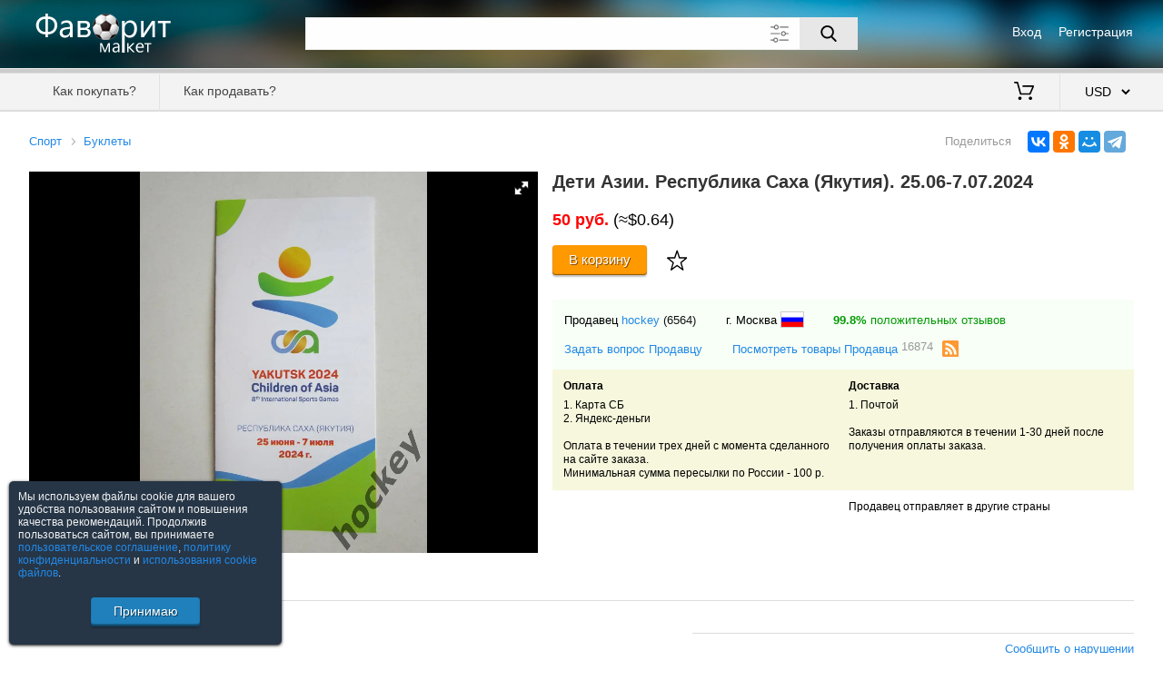

--- FILE ---
content_type: text/html; charset=utf-8; Pragma: no-cache; Expires: 0
request_url: https://favoritmarket.com/9370520.htm
body_size: 4035
content:
<!DOCTYPE html><html lang="ru"><head><meta http-equiv="Content-Type" content="text/html;charset=utf-8"><meta name="viewport" content="width=device-width,initial-scale=1,maximum-scale=5"><title>Дети Азии Республика Саха Якутия 25 06 7 07 2024</title><meta name="description" content="50 руб. | Состояние на фото"><link rel="alternate" type="application/rss+xml" title="RSS" href="/rss&seller=hockey"><link rel="canonical" href="https://favoritmarket.com/Дети_Азии_Республика_Саха_Якутия_25_06_7_07_2024-9370520.htm"><link rel="SHORTCUT ICON" href="https://favoritmarket.com/image/favicon_.ico" ><link rel="stylesheet" href="https://favoritmarket.com/css/jquery-ui.min.css?2"><link rel="stylesheet" href="https://favoritmarket.com/css/main.css?54"><link rel="stylesheet" href="https://favoritmarket.com/css/fotorama.css?1"><script src='https://favoritmarket.com/js/jquery-2.1.4.min.js?2'></script><script src='https://favoritmarket.com/js/jquery-ui.min.js?2'></script><script src='https://favoritmarket.com/js/main.js?44'></script><script src="https://favoritmarket.com/js/fotorama.js?1"></script></head><body><header><div><div><div><img src="/image/logo_.png" alt="Фаворит Маркет"></div><div><div><div><a href="https://favoritmarket.com/signin">Вход</a></div><div><a href="https://favoritmarket.com/signup">Регистрация</a></div></div></div></div><div class="search"><div><div><div><input type="text" maxlength="80" value="" class="suggest" spellcheck="false" aria-label="Поле для поиска"><button aria-label="Поиск"></button><img src="https://favoritmarket.com/image/expanded.svg" alt="Дополнительные параметры"></div><div></div></div></div><div><div><div><input type="checkbox" id="d" ></div><div><label for="d">Искать также в описании</label></div></div><div><div><label for="pf">Цена от</label><div><input type="tel" id="pf" maxlength="8" class="onlyfloat" value=""></div><label for="pt">до</label><div><input type="tel" id="pt" maxlength="8" class="onlyfloat" value=""></div><label>$</label></div><div><label for="nick">Продавец</label><input type="text" id="nick" class="suggest users" maxlength="30" value=""><i></i><i></i><label><img src="/image/eraser.svg" alt="" title="Очистить"></label></div></div></div></div></div><div></div><div><nav><div><div><div data-menu="1"><div></div><div></div><div></div></div><div></div></div><div><a href="https://favoritmarket.com/help&sp=howtobuy">Как покупать?</a><a href="https://favoritmarket.com/help&sp=howtosell">Как продавать?</a></div></div><div><a href="https://favoritmarket.com/cart" title="Моя корзина"><img src="/image/cart.svg" alt=""> <span></span></a><select data-v='{"RUB":78.251313,"UAH":42.502256,"BYN":2.887519,"EUR":0.855373,"USD":1}'><option value="RUB" data-c="руб.">RUB &nbsp; российский рубль<option value="UAH" data-c="грн.">UAH &nbsp; украинская гривна<option value="BYN" data-c="Br">BYN &nbsp; белорусский рубль<option value="EUR" data-c="&#8364;">EUR &nbsp; евро<option value="USD" selected data-c="$">USD &nbsp; американский доллар</select></div></nav></div></header><div class="dn"><div class="w95"></div></div><div class="w95"><div></div><div><div class="preview" data-id="9370520" itemscope itemtype="http://schema.org/Product"><div></div><div><div><a href="/183.html">Спорт</a><a href="/188.html">Буклеты</a></div><div></div></div><div><div><div><img itemprop="image" src="/st/409/9370520/1.jpg" alt="Дети Азии. Республика Саха (Якутия). 25.06-7.07.2024"></div></div><div><h1 itemprop="name">Дети Азии. Республика Саха (Якутия). 25.06-7.07.2024</h1><div class="buy" itemprop="offers" itemscope itemtype="http://schema.org/Offer"><div><meta itemprop="price" content="50.00"><meta itemprop="priceCurrency" content="RUB"><b class="colorred">50 руб.</b> (≈$0.64)</div><div><link itemprop="availability" href="http://schema.org/InStock"><div class="tocart" data-id="9370520" data-c="1" ><div><div><input type="tel" class="onlyint" maxlength="4" value="1" data-max="1"><span> из <b>1</b></span></div><div><a aria-label="Купить">В корзину</a></div><div><img src="/image/bookmark.svg" alt="" title="В закладки"></div></div><div>Добавлено <b></b><a>Оформить заказ</a></div></div></div></div></div></div><div><div><b>Описание</b></div><div itemprop="description">Состояние на фото</div><div><div><a href="/violation&sp=good&id=9370520">Сообщить о нарушении</a></div></div></div><div><div class="seller"><div><div><div>Продавец <a href="/hockey">hockey</a> <a class="colorblack" href="/hockey&sp=feedbacks">(6564)</a></div><div>г. Москва <img src="/image/flags/219.png" alt="Россия" title="Россия"></div><div><a href="/hockey&sp=feedbacks" class="colorgreen"><b>99.8%</b> положительных отзывов</a></div></div><div><a href="/messages&sp=dialog&to=hockey">Задать вопрос Продавцу</a><a href="/hockey">Посмотреть товары Продавца <sup>16874</sup></a> <img src="/image/rss.svg" data-seller="hockey" alt="RSS hockey"></div></div><div><div><b>Оплата</b><div>1. Карта СБ<br />2. Яндекс-деньги<br /><br />Оплата в течении трех дней с момента сделанного на сайте заказа.<br />Минимальная сумма пересылки по России - 100 р.</div></div><div><b>Доставка</b><div>1. Почтой<br /><br />Заказы отправляются в течении 1-30 дней после получения оплаты заказа.</div></div></div><div><div><!--Минимальная сумма заказа <b></b>--></div><div>Продавец отправляет в другие страны</div></div></div><script src="//yastatic.net/share2/share.js" async="async"></script><div class="share"><div>Поделиться</div><div class="ya-share2" data-services="vkontakte,odnoklassniki,moimir,telegram" data-limit="4" data-url="https://favoritmarket.com/Дети_Азии_Республика_Саха_Якутия_25_06_7_07_2024-9370520.htm" data-image="https://favoritmarket.com/st/409/9370520/m1.jpg"></div></div></div><div><div><b>Смотрите также</b></div><div class="carousel"><div><img src="/image/arrow_left.svg" alt=""></div><div><div><div><div><div class="loader"><img data-src="/st/8992/9974788/m1.jpg" alt="Буклет. Михаил Месхи 1965 год. СерияМастера Советского футбола "></div></div><div><a href="/9974788.htm">Буклет. Михаил Месхи 1965 год. Серия " Мастера Советского футбола "</a><p>$7.65</p></div></div><div><div><div class="loader"><img data-src="/st/20714/9975004/m1.jpg" alt="Буклет-справочник Футбольные программки СССР, выпуск №6"></div></div><div><a href="/9975004.htm">Буклет-справочник Футбольные программки СССР, выпуск №6</a><p>$0.26</p></div></div><div><div><div class="loader"><img data-src="/st/12639/9969953/m1.jpg" alt="Динамо Минск 1988 Футбол"></div></div><div><a href="/9969953.htm">Динамо Минск 1988 Футбол</a><p>$1.27</p></div></div><div><div><div class="loader"><img data-src="/st/38/9976151/m1.jpg" alt="Вокруг мяча 1947"></div></div><div><a href="/9976151.htm">Вокруг мяча 1947</a><p>$7.67</p></div></div><div><div><div class="loader"><img data-src="/st/10291/9975403/m1.jpg" alt="Темп, Машзавод Шуя 1988"></div></div><div><a href="/9975403.htm">Темп, Машзавод Шуя 1988</a><p>$0.58</p></div></div><div><div><div class="loader"><img data-src="/st/2964/9970201/m1.jpg" alt="1990 Здравствуй, Ротор. Футбол. Фотобуклет (Волгоград)"></div></div><div><a href="/9970201.htm">1990 Здравствуй, Ротор. Футбол. Фотобуклет (Волгоград)</a><p>$0.38</p></div></div><div><div><div class="loader"><img data-src="/st/12639/9970736/m1.jpg" alt="Чемпионат мира по футболу 2006 Германия"></div></div><div><a href="/9970736.htm">Чемпионат мира по футболу 2006 Германия</a><p>$1.27</p></div></div><div><div><div class="loader"><img data-src="/st/644/9972250/m1.jpg" alt="Хабаровск/программа-буклет сезон 2014-2015 год"></div></div><div><a href="/9972250.htm">Хабаровск/программа-буклет сезон 2014-2015 год</a><p>$0.64</p></div></div><div><div><div class="loader"><img data-src="/st/409/9976035/m1.jpg" alt="Фортуна. Первая в России команда по адаптивному хоккею (6 стр.)"></div></div><div><a href="/9976035.htm">Фортуна. Первая в России команда по адаптивному хоккею (6 стр.)</a><p>$0.64</p></div></div><div><div><div class="loader"><img data-src="/st/501/9973741/m1.jpg" alt="Химик Волгодонск 1990"></div></div><div><a href="/9973741.htm">Химик Волгодонск 1990</a><p>$2.56</p></div></div><div><div><div class="loader"><img data-src="/st/2875/9970659/m1.jpg" alt="Футбол. Буклет Сатурн Раменское 1995"></div></div><div><a href="/9970659.htm">Футбол. Буклет Сатурн Раменское 1995</a><p>$1.27</p></div></div><div><div><div class="loader"><img data-src="/st/2781/9970319/m1.jpg" alt="Буклет. Фінал-1962.#.м."></div></div><div><a href="/9970319.htm">Буклет. Фінал-1962.#.м.</a><p>$10.35</p></div></div><div><div><div class="loader"><img data-src="/st/8992/9974791/m1.jpg" alt="Буклет. Игорь Нетто 1965 год. СерияМастера Советского футбола "></div></div><div><a href="/9974791.htm">Буклет. Игорь Нетто 1965 год. Серия " Мастера Советского футбола "</a><p>$10.21</p></div></div><div><div><div class="loader"><img data-src="/st/15173/9973377/m1.jpg" alt="Буклет: Днепропетровск СССР/Украина 1970"></div></div><div><a href="/9973377.htm">Буклет: Днепропетровск СССР/Украина 1970</a><p>$20</p></div></div><div><div><div class="loader"><img data-src="/st/15079/9970889/m1.jpg" alt="Здравствуй, Ротор. Волгоград. 1990 год"></div></div><div><a href="/9970889.htm">Здравствуй, Ротор. Волгоград. 1990 год</a><p>$1.98</p></div></div><div><div><div class="loader"><img data-src="/st/20714/9975020/m1.jpg" alt="Первенство и кубок России по футболу среди команд 3 дивизиона 2017, 4 дивизион +"></div></div><div><a href="/9975020.htm">Первенство и кубок России по футболу среди команд 3 дивизиона 2017, 4 дивизион +</a><p>$6.39</p></div></div><div><div><div class="loader"><img data-src="/st/38/9976201/m1.jpg" alt="Спартак Москва 1947"></div></div><div><a href="/9976201.htm">Спартак Москва 1947</a><p>$63.9</p></div></div><div><div><div class="loader"><img data-src="/st/10291/9975401/m1.jpg" alt="Темп Шуя 1986"></div></div><div><a href="/9975401.htm">Темп Шуя 1986</a><p>$1.28</p></div></div></div></div><div><img src="/image/arrow_right.svg" alt=""></div></div><a href="/188.html">Посмотреть все</a></div></div></div><div></div></div><footer><div><a href="https://favoritmarket.com/help&sp=about">О торговой площадке</a><a href="https://favoritmarket.com/doc&sp=agreement">Пользовательское соглашение</a><a href="https://favoritmarket.com/doc&sp=privacy">Политика конфиденциальности</a><a href="https://favoritmarket.com/sellers">Продавцы</a><a href="https://favoritmarket.com/help" target="_blank">Помощь & Служба поддержки</a><div>&copy; FavoritMarket.com</div></div></footer><input type="hidden" id="param" value="preview" data-subpage="" data-shop="" data-tc="183" data-category="183" data-cy="USD"><div><script> (function (d, w, c) { (w[c] = w[c] || []).push(function() { try { w.yaCounter4028026 = new Ya.Metrika({ id:4028026, clickmap:true, trackLinks:true, accurateTrackBounce:true, webvisor:true }); } catch(e) { } }); var n = d.getElementsByTagName("script")[0], s = d.createElement("script"), f = function () { n.parentNode.insertBefore(s, n); }; s.type = "text/javascript"; s.async = true; s.src = "https://cdn.jsdelivr.net/npm/yandex-metrica-watch/watch.js"; if (w.opera == "[object Opera]") { d.addEventListener("DOMContentLoaded", f, false); } else { f(); } })(document, window, "yandex_metrika_callbacks"); </script> <noscript><div><img src="https://mc.yandex.ru/watch/4028026" style="position:absolute; left:-9999px;" alt="" /></div></noscript></div></body></html>

--- FILE ---
content_type: text/css
request_url: https://favoritmarket.com/css/main.css?54
body_size: 16819
content:
*{font-family:Verdana,Helvetica,Arial,sans-serif;font-size:100%;padding:0;margin:0;vertical-align:top;box-sizing:border-box;-moz-box-sizing:border-box;outline:none}body{min-width:19.5em}hr{border:none;margin:.625em 0;border-bottom:.07em #aaa dotted}a{cursor:pointer;text-decoration:none;color:#2288E6}img{border:none}select option{padding:0 .5em}.up{text-transform:uppercase}.upn{text-transform:none}.wsn{white-space:nowrap}.c{margin-left:auto;margin-right:auto}.ci{margin-left:auto!important;margin-right:auto!important}.tc{text-align:center}.dn{display:none}.dni{display:none!important}.db{display:block}.dbi{display:block!important}.f0{font-size:.7em}.f1{font-size:.75em}.f2{font-size:.8125em}.f3{font-size:.875em}.f4{font-size:1em}.f5{font-size:1.125em}.w95{width:95%}.w95i{width:95%!important}.w100{width:100%}.w100i{width:100%!important}.colorwhite{color:#fff}.colorgreen{color:#090}.colorred{color:#f00}.colorblue{color:#009}.colorgrey{color:#777}.colorblack{color:#111}.table{display:table}.table > *{display:table-cell}.btn,.nonsel,label,input:disabled,h1,h2,h3,.error > *,.images > * > *,.controlpanel,.myconfirm,.left > :first-child,header nav,.tocart,.carousel > :first-child,.carousel > :last-child{-webkit-user-select:none;-moz-user-select:none;-ms-user-select:none;-o-user-select:none;user-select:none}.btn{font-size:.875em;cursor:pointer;color:#fff;padding:.5em 1.75em .625em;background-color:#2080BC;border:none;position:relative;box-shadow:inset 0 -.1875em .08em rgba(0,0,0,.45),0 .125em .125em rgba(0,0,0,.25);border-radius:.25em;text-shadow:.08em .08em 0 rgba(0,0,0,.5)}.btn:active,.btn:disabled{position:relative;top:.1875em;box-shadow:inset 0 0 .08em rgba(255,255,255,1),inset .08em .1875em .1875em rgba(0,0,0,.6);cursor:auto}.btn:active:not(:disabled):after{content:"";width:100%;height:.1875em;background:#fff;position:absolute;bottom:-.07em;left:0}.btn.grey{background:#999}.btn img{margin:.25em 0 0 .75em}.btn:disabled{background-color:#ccc}.btn > img{position:relative;margin:.3em 0 0 .7em}.info{padding:.9375em;background-color:#ffc;border:.1875em solid #F7EC6A;margin-bottom:1.5625em}.info p{font-size:.8125em;margin:0 0 .9375em}.info p:last-child{margin:0}.mt30{margin:2em 0 0}#butup{position:fixed;bottom:.625em;right:.625em;width:4.125em;height:3.125em;border-radius:.3125em;background:#fff url(/image/up.svg) no-repeat center center;background-size:2.5em 2.5em;cursor:pointer;opacity:.5;z-index:777}#butup:hover{opacity:1;box-shadow:0 .07em .21em #777}#agreec{position:fixed;width:300px;bottom:.625em;left:.625em;background:#fff;box-shadow:0 .07em .21em #111;padding:10px;border-radius:.3125em;text-align:center;z-index:10001;background:#263647}#agreec p{font-size:12px;text-align:left;color:#f1f1f1}#agreec button{margin:20px 0 10px}.blurred{-webkit-filter:blur(.3125em);-moz-filter:blur(.3125em);-ms-filter:blur(.3125em);-o-filter:blur(.3125em);filter:blur(.3125em)}div[data-src]{position:relative}div[data-src]:after{position:relative;content:'';z-index:-1;display:flex;height:100%;background-image:url(/image/loader.gif);background-size:16px;background-position:center center;background-repeat:no-repeat}.loader{background-image:url(/image/loader.gif);background-size:16px;background-position:center center;background-repeat:no-repeat}@media screen and (min-width: 0){h1,h2,h3{color:rgb(77,77,77);text-shadow:0 .1875em .125em rgb(199,199,199);font-size:1.25em;display:block;margin:.5em 0 1.5em;text-align:center;text-transform:uppercase}h2,h3{font-size:1.125em;text-shadow:none;text-transform:none;margin:.5em 0 1.5em}h3{font-size:1em}.ok,.confirmmsg,.error > div{width:100%;display:none;color:#fff;padding:.9375em 2.5em;margin-bottom:.625em;text-align:center;text-shadow:.07em .07em 0 rgba(0,0,0,.2);background:#66CC66 url(/image/ok.svg) .625em center no-repeat;background-size:1.5em 1.5em;font-size:.75em}.ok,.confirmmsg{font-size:.875em}.ok *,.confirmmsg *,.error > *{font-size:1em}.confirmmsg{display:block}.ok p{margin-bottom:.4375em}.ok p:last-child{margin-bottom:0}.error > div{background:#D63858 url(/image/error.svg) .625em center no-repeat;background-size:1.5em 1.5em}.error.field > *{background:#D63858 url(/image/close.svg?2) right 1px no-repeat;background-size:16px;padding:.9375em;font-size:.75em;width:23.3333em;text-align:left;margin-bottom:0}#code + .error.field > *{width:9.916em}#count + .error.field > *{width:17.5em}.error.field:first-child > *{width:100%}.myconfirm{display:table;position:fixed;top:0;left:0;width:100%;height:100%;background:rgba(0,0,0,.5);z-index:1000}.myconfirm > div{display:table-cell;text-align:center;vertical-align:middle}.myconfirm > div > div{box-shadow:0 0 .625em #000;max-width:18.75em;width:100%;min-height:7.5em;position:fixed;top:50%;left:50%;margin:-3.75em 0 0 -9.375em;background:#fefefe;z-index:1001;padding:1.25em 1.25em .75em;border-radius:.3125em}.myconfirm > div > div > div:first-child{min-height:3em;font-weight:700}.myconfirm input{width:7em}.myconfirm input:nth-child(2){margin-left:1.75em}.myconfirm p{font-size:.75em;padding-bottom:.75em}header > :first-child{background-color:#628097;background-image:linear-gradient(0deg,#003666,#628097);padding:.07em 0 .3em;min-height:4.6em}header [src*=logo]{cursor:pointer;width:100%;max-width:6.668em}header > :first-child > div:first-child{display:table;width:95%;margin:.5em auto}header > :first-child > div:first-child > *{display:table-cell;vertical-align:middle}header > :first-child > div:first-child > :first-child{width:36%}header > :first-child > div:first-child a{font-size:.875em;color:#fff}header > :first-child > div:first-child > :last-child > *{display:table;margin:0 0 0 auto;height:2em}header > :first-child > div:first-child > :last-child > * > *{display:table-cell;vertical-align:middle;padding:.2em 0 .2em 1.2em}header > :first-child > div:first-child > :last-child > * > :first-child{padding:.2em 0}.search{width:95%;margin:0 auto}.search input:not([type=checkbox]){width:100%;padding:.3em 5.5em .3em .5em;border:.07em #eee solid;background-color:#fefefe;height:2.25em}.search [src*=expanded]{width:2.25em;height:2.25em;position:absolute;padding:.5em;margin:0 0 0 -5.5em;cursor:pointer;opacity:.7}.search [src*=expanded]:hover{opacity:1}.search [src*=eraser]{width:1.25em;height:1.25em;cursor:pointer;opacity:.7}.search [src*=eraser]:hover{opacity:1}.search button{position:absolute;width:3em;height:2.25em;margin:0 0 0 -3em;border:none;background:#e7e7e7 url(/image/search.svg) center center no-repeat;background-size:1.07em 1.07em;cursor:pointer}.search button:hover{background-color:#ddd}.search button:active{background-position:54% 60%}.search > :first-child > * > :last-child{min-height:2em}.search > :first-child > * > :last-child:empty{min-height:.5em}.search > :first-child > * > :last-child > *{display:inline-table;width:100%;height:2em;margin:.3em auto .2em}.search > :first-child > * > :last-child > * > *{display:table-cell;text-align:left;vertical-align:middle;font-size:.71875em;color:#fff}.search > :first-child > * > :last-child > * > :first-child{width:1.5em;padding-top:.2em}.search > :last-child{color:#fff;text-align:left;margin:-.2em 0 0;font-size:.71875em;height:0;overflow:hidden;transition:height .3s ease}.search > .show:last-child{overflow:hidden;height:12.3em;transition:height .3s ease}.search > :last-child > :first-child{display:table;width:100%;margin:1em 2.5em 1em 0}.search > :last-child > :first-child > *{display:table-cell;vertical-align:middle;height:2em;white-space:nowrap}.search > :last-child > :first-child > :first-child{width:1.5em;padding-top:.2em}.search > :last-child > :nth-child(2){display:table;margin:-.3em 0 .5em}.search > :last-child > :nth-child(2) > *{display:table-row}.search > :last-child > :nth-child(2) > * > *{display:table-cell;vertical-align:middle}.search > :last-child > :nth-child(2) > * > :last-child{text-align:center}.search > :last-child > :nth-child(2) > :last-child > div:empty{display:none}.search > :last-child > :not(:first-child) label:first-child{width:7em}.search > :last-child > :nth-child(2) label:last-child{padding:0 0 0 1em;width:1em}.search > :last-child > :nth-child(2) label:nth-child(3){padding:1em;width:1em}.search > :last-child input:not([type=checkbox]){height:2.3em;padding:.5em;font-size:1.23em;max-width:23em;margin:.5em 0}.search input:disabled{opacity:.25}header > div:nth-child(2){border-top:.066em #eee solid;border-bottom:.25em #ccc solid}header > div:last-child{height:2.6875em;background-color:#f3f3f3;border-top:.07em #ddd solid;border-bottom:.125em #ddd solid}header nav{display:table;width:95%;margin:0 auto}header nav > *{display:table-cell}header nav > :last-child{text-align:right}header nav > :last-child > a{display:inline-block;height:3em;font-size:.875em;padding:.625em 1.4em;border-right:.08em #e3e3e3 solid;border-left:.08em solid transparent;border-top:.08em solid transparent;color:#444}header nav > :last-child > a:hover,header nav > :last-child > a.active{border:.08em #ccc solid;border-right:.08em #ccc solid!important;border-bottom:.25em #fff solid;background-color:#fff;border-radius:.25em .25em 0 0;padding-top:.7em;color:#000}header nav select{width:4.2em;margin:.6625em .5em 0 1.25em;background:#F3F3F3;border:.08em solid transparent;font-size:.875em}header nav select option{padding:0 .3125em}header [href*=cart] img,header [href*=bookmark] img,header [data-menu]{width:1.5625em;height:1.5625em;margin-top:-.1em}header [data-menu]{margin-top:0;display:inline-block;padding-top:4px}header [data-menu] > *{height:2px;width:25px;background:#000;transition-duration:.2s;transition-timing-function:ease-out}header [data-menu] > :nth-child(2){margin:6px 0}header [data-menu].active > :first-child{transition:transform .1s .1s cubic-bezier(0.4,0.01,0.165,0.99);transform:rotate(45deg);position:absolute;margin-top:7px}header [data-menu].active > :nth-child(2){opacity:0;transition-duration:.1s;transition-timing-function:ease-in}header [data-menu].active > :last-child{transition:transform .1s .1s cubic-bezier(0.4,0.01,0.165,0.99);transform:rotate(-45deg);position:absolute;margin-top:-7px}header [href*=cart] span,header [href*=messages] span,header [data-menu] + * > span{background-color:#e00;color:#fff;text-align:center;border-radius:2.5em;display:inline-block;min-width:2em;font-weight:700;font-size:.75em;padding:4px 6px;margin:-.4em 0 0}header [href*=cart] span:empty,header [href*=messages] span:empty,header [data-menu] + * > span:empty{display:none}header nav > :first-child > :first-child{padding:.4em .5em .5em;cursor:pointer;width:2.8em;text-align:center}header [src*=exit]{width:1.5em;height:1.5em}header [data-menu] + *{display:none;margin:.3em 0 0 1.5em;font-weight:700;font-size:.875em;white-space:nowrap;position:absolute}header + *{border-bottom:1px solid #f90;background:linear-gradient(#fff 70%,#f7f7f7)}header + * > *,header + * + *{padding:1.25em 0;margin:0 auto;max-width:78.125em}header + * > :empty{display:none}header + * > :not(:empty){padding:1.25em 0 0}header + * > :not(:empty) + div:nth-child(3){padding:0 0 1.25em}header + * + * > div:empty,header + :empty{display:none}header + * + * > div:first-child,header + * + * > div:nth-child(3){width:100%}header + * + * > div:nth-child(3){padding:0 0 0 1.25em}footer{background-color:#263647;padding:.75em .625em;border-top:.14em solid #ddd;box-shadow:0 1em 1em #263647}footer > div{max-width:78.125em;margin:0 auto;width:95%}footer > div > *{display:block;color:#fff;font-size:.75em;padding:1em .5em;margin:.3em 0}footer > div > :last-child{margin-right:0}footer > div > div{color:#ccc}footer.fix{width:100%;position:fixed;bottom:0;z-index:-1}.form{margin:0 auto}.form > div{max-width:19em;margin:0 auto 1em}.form > div:last-child{margin:0 auto}.form > div > div{max-width:17.5em;margin:0 auto}.form label{font-size:.8125em}.form input:not([type=checkbox]):not([type=radio]),.form select,.submiter input{width:100%;max-width:20em;padding:.6em;border:1px solid #999;font-size:.875em;background-color:#fff}.form input[readonly]{background-color:#eee}.form select{padding:.528em}.form input:not([type=checkbox]):not([type=radio]):focus,.submiter input:focus{border:1px solid #FF9900;box-shadow:0 0 2px #FF9900}.form .rem input{margin:.1em .5em 0 0}.form > div.rem{max-width:20em;width:100%;font-size:.875em}.form > div.rem label{font-size:.9375em}.form > div.rem > :last-child{max-width:20em}.form > * > :empty{width:0}.form label > span{font-size:.8175em;color:#999;display:block;margin:0 0 .3em}.form + div{display:block;text-align:center}.form + div > .btn,.signin div > .btn{margin:1.5em auto}.form [name="code"]{position:absolute;width:110px!important;margin:12px;font-size:2em;min-width:0!important;max-width:none!important}.form [src*="captcha"]{width:100%;height:60px;max-width:304px}.form [src*="captcha"] + [src*="refresh"]{position:absolute;margin:18px 0 0 -30px;cursor:pointer}.signin table.c.nohide td{padding:.5em 0}.signin table.c.nohide label{font-size:.8125em}.passwordrate{background:linear-gradient(90deg,#D0171C 0%,#D0171C 33.3%,#dd0 33.3%,#dd0 66.6%,#0b0 66.6%,#0b0 100%);background-color:green;width:100%;max-width:17.5em;height:.75em;display:inline-block;margin:.875em 0 .9375em}.passwordrate > div{width:.625em;height:2em;background:#ccc;position:relative;margin-top:-.625em}.signin > a{font-size:.875em;display:block;width:14.3em;text-align:center;margin:3em auto 1em}.left > :first-child{height:3.5em;overflow:hidden}.left > :first-child img{cursor:pointer;width:2.8em;height:2.4em;background-color:#f90;padding:.5em;border-radius:.225em;transition:opacity 1s;position:absolute}.left > :first-child img.fixed{position:fixed;top:.625em;opacity:.4;transition:opacity 2s;z-index:10000}.left > :first-child img + div{display:inline-block;padding:.7em 0 .7em 4em;font-size:.875em;font-weight:700;white-space:nowrap;cursor:pointer}.left > :first-child img + div > span{color:#999;display:inline-block;margin:0 0 0 .5em}.left > :last-child{position:fixed;top:0;left:0;width:0;height:100%;background:rgba(0,0,0,.5);z-index:19000}.left > :last-child > *{position:fixed;left:-16em;width:16em;height:100%;background-color:#fff;padding:.5em;overflow:auto;transition:left .3s ease}.left.fix > :last-child{width:100%}.left.fix > :last-child > *{left:0;transition:left .3s ease}.vmenu{z-index:100}.vmenu > a{display:block;color:#333;background-color:#eee;padding:1em .75em;margin-bottom:2px;font-size:.8125em}.vmenu > a span{float:right}.vmenu > a:hover,.vmenu > a.active{color:#fff;background-color:#FF9900}.vmenu p{font-size:.75em;margin:.5em 0;line-height:1.5em}.vmenu p > a{display:inline-block;margin:1em 0}.vmenu button{margin:1.1em auto 2.6em}.from_users{margin:1em 0 0 .5em}.from_users > p > a{margin:.7em 0}.from_users > p > a span{color:#333}.sellers{display:table;width:100%;font-size:.75em;margin:0 auto 2em}.sellers > *{display:table-row}.sellers > * > *{display:table-cell;padding:.8em .5em}.sellers > :nth-child(2n+1) > *{background-color:#f7f7f7}.sellers > * > :first-child,.sellers > * > :last-child{display:none}.sellers > * > :first-child{width:3em}.sellers img{width:1.9em;height:1.26em;border:.09em solid #ccc}.sellers > :first-child > *{background:#eee;padding:.8em .5em}.sellers > :first-child > * a{color:#555;display:inline-block;background-repeat:no-repeat}.sellers > * > * div{color:#555;margin-top:.5em}.sellers + .pagination{padding:0 .5em}.pagination{display:table;width:100%;margin:0 auto}.pagination > *{display:table-cell;vertical-align:middle;text-align:center}.pagination > :nth-child(1),.pagination > :nth-child(3){background:#0C6FA5;border-radius:3px;width:41px;padding:.6em 0;text-align:center;color:#fff}.pagination > :nth-child(1).disabled,.pagination > :nth-child(3).disabled{opacity:.5;cursor:default}.pagination > :nth-child(1):not(.disabled):hover,.pagination > :nth-child(3):not(.disabled):hover{background:#f90;color:#fff;text-shadow:none}.pagination > :nth-child(2){padding:0 1.5em;text-align:center;font-size:.875em}.pagination > div > span{display:inline-block;padding:.8em 1em}.pagination > div > a{display:inline-block;padding:.8em 0}.pagination > div > input{padding:.5em;margin:2px 0;height:36px;border:1px solid #ccc;text-align:center;width:56px}.liminpage .pagination{margin:0}.liminpage label{font-size:.75em;line-height:1.2em;padding:.25em 0 0;margin:0;width:6.5em;display:inline-block}.liminpage select{padding:.5em;border:.08em solid #999;font-size:.875em;margin-left:.5em;background:#fff}.liminpage > :last-child{margin-top:15px;text-align:right}.collectors{padding-top:9em;background:url(/image/collectors.jpg) top center no-repeat;background-size:50em;font-size:.75em}.collectors > *{margin:2em auto;background-color:#eee;padding:.08em 0}.collectors > * > :first-child{text-align:center}.collectors img + a{display:block;margin:.7em}.collectors > * > :first-child > img{border:.09em solid #999;padding:.3846em;background-color:#fff;margin:1em 0 0;max-width:10.3125em;max-height:13.75em}.collectors > * > :last-child > *{display:table;width:100%;font-size:.875em;border-collapse:separate;margin:1.5em 0 0}.collectors > * > :last-child > * > *{display:table-row}.collectors > * > :last-child > * > * > *{display:table-cell;padding:.7em .3em;border:.1em solid #eee;border-right:.2em solid #eee}.collectors > * > :last-child > * > * > :first-child{width:6.5em;color:#999;font-weight:700;word-break:break-all}.collectors > * > :last-child > * > * > :last-child{background-color:#fff}.collectors a + div{color:#999;display:inline-block;margin:0 0 0 .3em}.collectors div + img{width:1.9em;height:1.26em;border:.1em solid #ccc}.collectors + .pagination{padding:0 .5em}.support{margin-bottom:1em}.tickets{display:table;width:100%;max-width:66.666em;font-size:.75em;margin:0 auto 2em}.tickets > *{display:table-row}.tickets > * > *{display:table-cell;padding:1em 0 1em .5em;cursor:pointer}.tickets > * > :first-child{display:none;width:12em}.tickets > * > :last-child{width:7em}.tickets > :nth-child(2n+1) > *{background-color:#f7f7f7}.tickets > :first-child > *{background:#999;color:#fff;cursor:auto}.tickets > :not(:first-child):hover > *{background-color:#eee}.mce-last:not(.mce-first) > .mce-container-body.mce-flow-layout{height:14px!important}.mce-container-body .mce-resizehandle{width:100%!important;text-align:right}.mce-path > *{display:none!important}.ticket_answer,.ticket_dialog{width:100%;margin:0 auto}.ticket_answer > div:nth-child(2){text-align:center;display:none}.ticket_answer > div:nth-child(3){text-align:center}.ticket_dialog.messages_list{max-width:60.625em;word-wrap:break-word}.messages_list > * > :first-child > :first-child{white-space:nowrap;padding-right:1em}.messages_list.ticket_dialog > * > div:nth-child(3){padding:0 .7em .7em}.messages_list.ticket_dialog > * > div:nth-child(3) [data-src]{display:inline-block;background-size:contain;background-repeat:no-repeat;background-position:center center;background-color:#fff;border:.08em solid #ddd;width:7.2em;height:7.2em;cursor:pointer;margin:0 .36em .36em 0}.messages_list.ticket_dialog > * > div:nth-child(3) [data-src] + img{display:none}.messages_list s{color:#999}.ticket_dialog{margin:2em auto 1.5em}.ticket_dialog > *{border:.07em solid #ddd;border-radius:.625em;margin:.9375em 0}.ticket_dialog > * > div:first-child{display:table;width:100%;padding:.5em .7em .7em;border-radius:.625em}.ticket_dialog > * > div:first-child > *{display:table-cell;color:#777;font-size:.8125em}.ticket_dialog > * > div:first-child > :last-child{text-align:right}.ticket_dialog > * > div:nth-child(2){overflow:auto;font-size:12px;padding:0 .7em .7em;line-height:1.4em}.ticket_dialog > * > div:nth-child(2) p{margin:.7em 0}.ticket_dialog > * > div:nth-child(2) p:last-child{margin:.7em 0 0}.ticket_dialog > * > div p:empty{display:block;height:.5em}.ticket_dialog > .answer0{margin-left:1.5em;border:1px solid #ddd}.ticket_dialog > .answer1{margin-right:1.5em;box-shadow:0 0 9.375em #f5f5f5 inset,.07em .07em .14em #999}.ticket_dialog > .answer1 > :first-child{border-top:.07em solid #fff}.help{font-size:12px;text-align:justify;line-height:1.7em}.help .block_sum{font-size:16px}.help h1{display:none;text-transform:none;text-shadow:none;font-size:18px}.help h2{text-align:left;color:#000;font-size:18px}.help nav a{display:block;margin:1em;font-weight:700}.help nav{padding:0 0 1em;margin-bottom:2em;border-bottom:1px solid #ddd}.help img:not([src$=svg]):not([class*=w1]){display:block;margin:1em auto;max-width:100%}.help img:not([src$=svg])[style*=max]{width:100%}.help hr{border-bottom:1px solid #ddd;margin:3em 0}.help ul{margin:1em 0 1em 2em}.help .worth table{width:100%;max-width:225px;height:140px;text-align:center;line-height:2em;margin:20px auto;padding:10px 7px;border:1px #ddd solid;border-radius:10px;box-shadow:0 3px 4px 0 #aaa,0 0 50px 0 #eee inset}.help .worth td{vertical-align:middle}.help [class*=rating]{display:inline-block;margin:.3em;width:16px;height:16px}.collector [name=day]{width:5.5em;margin-right:.3125em;min-width:0}.collector [name=month]{width:8.3em;margin-right:.3125em;min-width:0}.collector [name=year]{width:5.5em;min-width:0}.collector [type=checkbox]{margin:.5em 0}[type=checkbox]:checked + span:after{content:'Да';font-size:.875em;display:inline-block;margin:.3em 0 0 .7em;font-weight:700}.collector .form a{padding:1.25em}.progress > div{height:.24em;background-color:#090;width:0}.collector .table > :nth-child(2){vertical-align:middle}.mailercategory,.mailercategory > *{display:block}.catlist{margin:0 0 1em}.catlist > *{width:92%;margin:0 auto}.catlist > * > *{display:table;width:100%;margin:.5em 0 1em}.catlist > * > * > *{display:table-cell}.catlist > * > * > :first-child{width:1.5em}.catlist [type=checkbox]{margin:.1em 0 0}.catlist label{font-size:.75em}.add{margin:1em 0 0}.add .form + div{margin:.2em 0 0}.add .form > *,.add .form > * > *{width:100%;max-width:none}.add #categories select{width:auto;min-width:0;margin:.25em .5em .25em 0}.nametable > *{display:block;width:100%;max-width:none!important}.nametable > :last-child,.add #description + div,#meditor + div,#meditor2 + div{font-size:.8125em;color:#999;line-height:2em}.add #price,.add #count{width:15em;min-width:0}.add #price + select{width:5.1em;min-width:0;margin:0 0 0 1em}.add .watm{display:table}.add .watm > *{display:table-cell;vertical-align:middle}.add .watm > :first-child{width:10em}.add .watm input{margin:.1em .1em 0 0}.rek{display:table;width:100%;margin:1em 0}.rek > *{display:table-cell;text-align:left;width:100%}.rek > :first-child{width:1em;margin:.1em .5em 0 0}.rek label div{font-size:.875em;padding:.7em;background-color:#ffa;margin:.5em 0 0;display:none}.rek label div p{margin:0 0 .3em}.rek > :checked + * > *{display:block}.addimg,.images > *{display:inline-block;width:140px;height:140px;margin:0 7px 7px 0;border:1px solid #ccc;cursor:move;background-color:#fff;background-repeat:no-repeat;background-position:center center;overflow:hidden}.images > * > .im{width:138px;height:138px;border:none;background-repeat:no-repeat;background-position:center center;background-size:contain}.images > [data-r="0"] > .im{transform:rotate(0deg)}.images > [data-r="90"] > .im{transform:rotate(90deg)}.images > [data-r="180"] > .im{transform:rotate(180deg)}.images > [data-r="270"] > .im{transform:rotate(270deg)}.images.avatar-image > *{cursor:auto;width:10.3125em;height:13.75em}.addimg{background-image:url(/image/pictures.svg);cursor:pointer}.images > *{float:left}.images > :nth-child(8){float:none}.images > * > .imd,.images > * > .imr{background:#D63858 url(/image/close.svg?2) center center no-repeat;width:1.6em;height:1.6em;opacity:.3;cursor:pointer;font-size:.875em;position:relative;margin-bottom:-1.6em;z-index:2;float:right}.images > * > .imr{background:#3858D6 url(/image/rotate.svg) center center no-repeat;float:left}.images > * > :hover{opacity:1}.images:not(.avatar-image) + #container{display:inline-block;overflow:hidden}#priceex,#priceex2{display:inline-block;font-size:.75em;margin:.5em 0 .5em 1em;line-height:2em}#priceex > *,#priceex2 > *{display:inline-block;margin:0 1em}#priceex:empty,#priceex2:empty{display:none}.goodok > :nth-child(2){display:block;width:200px;height:150px;margin:0 auto .5em;background-repeat:no-repeat;background-size:contain;background-position:center center}.goodok > p{display:block;margin:0 0 1em}.goodok > :nth-child(5){margin:1em}.goodok > :nth-child(5) > *,.goodok > :last-child{display:block;margin:0;padding:1em 0;font-size:.875em}.ui-tooltip{font-size:12px!important;background:#ffd!important;box-shadow:0 2px 3px #aaa!important;border:2px solid #F7EC6A!important;max-width:600px!important}.ui-datepicker{font-size:1em!important}.ui-state-default{padding:.45em!important}.ui-datepicker-prev,.ui-datepicker-next{top:.2em!important}.datepicker{text-align:center;background:url(/image/calendar.gif) no-repeat .7em center}.block_menu{margin-bottom:2.5em}.block_menu > a{display:block;color:#333;background-color:#eee;padding:1em .75em;margin-bottom:.1538em;font-size:.8125em}.block_menu > a:hover,.block_menu > a.active{color:#fff;background-color:#FF9900}.block_sum.add .form,.block_sum.add .form > *,.block_sum.add .form > * > *{width:auto!important;display:inline-block}.blist [src$=svg]{width:2em;height:2em;padding:.5em;margin:0 0 0 .7em;cursor:pointer;border-radius:3px}.blist [src*=close]{background-color:#D63858;padding:.2em}.blist [src*=edit]{background-color:#5838D6}.blist{font-size:.8725em;display:table;width:100%;margin:1em 0}.blist > *{display:table-row}.blist > * > *{display:table-cell;vertical-align:middle;padding:.7em .3em}.blist > :nth-child(2n) > *{background-color:#f7f7f7}.blist > * > :last-child{width:1%;white-space:nowrap}.blist a:first-child{word-break:break-all}.blist i{display:block;font-size:.87em;margin-top:.5em;color:#777}.controlpanel{display:table;width:100%;background-color:#f7f7f7}.controlpanel.bottom{margin-bottom:.5em}.controlpanel > *{display:table-cell;vertical-align:middle;line-height:.9em}.controlpanel > :not(:first-child){padding:.16em 0 0}.controlpanel > :last-child{width:99%;text-align:right;padding:.16em .5em 0 .2em}.controlpanel > :first-child{background-color:#eee}.controlpanel a{font-size:.8125em;margin:0 .6em .2em 1em;display:inline-block}.controlpanel [type=checkbox]{margin:.91em}.controlpanel select{border:none;background:none;font-size:.8125em;width:100%;max-width:11.5em;margin:0 0 0 .4em}.controlpanel + .pagination,.controlpanel + .liminpage{margin-top:1.25em}.controlpanel select.s{background:#ffc}.feedbacksadd{display:table;width:100%}.feedbacksadd.confirm{max-width:50em;margin:0 auto}.feedbacksadd > *{display:table-row}.feedbacksadd > .checked{background-color:#ffc}.feedbacksadd > * > *{display:table-cell;vertical-align:middle;padding:.5em 0;border-bottom:.08em solid #ddd}.feedbacksadd > :first-child > *{border-top:.08em solid #ddd}.feedbacksadd > * > :first-child{width:3em;height:3.5em;text-align:center;padding-right:.5em}.feedbacksadd > * > :nth-child(2){width:3em;text-align:center;padding-right:.5em}.feedbacksadd.confirm > * > :nth-child(2){width:auto;text-align:left;padding-right:0}.feedbacksadd [type=checkbox]{margin:.91em}.feedbacksadd img{max-width:2.5em;max-height:2.5em}.feedbacksadd a,.feedbacksadd span{font-size:.75em}.feedbacksadd .title > *{padding:.4em 0}.feedbacksadd [type=tel],.feedbacksadd select,.allchange [type=tel],.allchange select,.allchangep [type=tel],.allchangep select,.account [type=tel],.allchangec select{width:8em;padding:.6em;border:.08em solid #999;font-size:.875em}.feedbacksadd select,.allchange select,.allchangec select{width:5.2em;padding:.528em}.feedbacksadd .title > :first-child a{line-height:1.5em;display:inline-block}.allchangep select{padding:.53em}.allchange,.allchangep,.allchangec{text-align:center;margin-bottom:3em}.allchange > :nth-child(2){padding:1em 0}.allchangec > :nth-child(2){padding:1em 0 0}.allchangep [type=tel]{width:5em;text-align:center}.allchangep > :nth-child(2) > *{margin:1em auto;width:15em}.allchangec > :nth-child(3){margin:0 auto 1em;width:12em}.allchangep > :nth-child(2) > * > *,.allchangec > :nth-child(3) > *{display:table;margin:.5em}.allchangep > :nth-child(2) > * > * > *,.allchangec > :nth-child(3) > * > *{display:table-cell;vertical-align:middle;padding:0 .3em}.allchangep label,.allchangec label{font-size:.75em;display:inline-block;margin-bottom:.5em}.feedbackconfirm{max-width:50em;margin:20px auto}.feedbackconfirm .form{width:100%}.feedbackconfirm .ftype > *{padding:.5em 0}.feedbackconfirm label + div{display:none}.feedbackconfirm .form > div,.feedbackconfirm .form > div > div{max-width:none}.feedbackconfirm .info{margin:0;display:none}.feedbackconfirm [type=radio]{margin:.2em 0}.feedbackconfirm #no[type=radio]{margin:.2em 0 .2em 2em}.feedbackconfirm [type=checkbox]{margin:.5em 0}.rating1,.rating0,.rating-1{background-image:url(/image/rating1.svg);width:1.065em;height:1.065em}.rating0{background-image:url(/image/rating0.svg)}.rating-1{background-image:url(/image/rating-1.svg)}.fanswer{display:table;width:100%}.fanswer > *{display:table-row}.fanswer > * > *{display:table-cell;vertical-align:middle;padding:1em 0;border-bottom:.08em solid #ddd}.fanswer > :first-child > *{border-top:.08em solid #ddd}.fanswer > .checked{background-color:#ffc}.fanswer > * > :first-child{width:3em}.fanswer [type=checkbox]{margin:.91em}.fanswer .title > :not(:first-child),.fanswer .title > :first-child > :last-child,.fanswer .title > :first-child > :first-child > :last-child{font-size:.75em}.fanswer .title > :nth-child(2):not(:last-child){margin:1em 0}.fanswer .title > :nth-child(2):last-child{margin:1em 0 0}.fanswer .title > :first-child > :first-child{display:table;width:100%;margin-bottom:1em}.fanswer .title > :first-child > :first-child > *{display:table-cell;vertical-align:middle}.fanswer .title > :first-child > :first-child > :first-child{padding-right:.5em;width:1em}.fanswer .subtitle{display:table;width:100%}.fanswer .subtitle > *{display:table-cell}.fanswer .subtitle > :nth-child(2){text-align:right;width:8em;padding-right:.5em}.fanswer .ans{font-size:.75em;margin:1em 0 0;padding:1em;border-left:.18em solid #f90;background-color:#dee}.fanswer .ans.v2{background-color:#fee;margin:0}.fanswer .ans.v3{background-color:#dfd;margin:0}.fanswer.confirm{max-width:50em;margin:0 auto}.fanswer.frequest .subtitle > :nth-child(2){width:auto}.messages [src*=svg]{width:1.5em;height:1.5em;margin:0 0 0 .6em}.messages span{color:#333}.messages a{display:inline-block}.messages b{color:#c00}.messages{display:table;width:100%}.messages > *{display:table-row}.messages > :hover{cursor:pointer;background-color:#ffc}.messages > * > *{display:table-cell;padding:1em 0;border-bottom:.08em solid #ddd}.messages > :last-child > *{border-bottom:none}.messages > * > :first-child{width:3.3em}.messages > * > :last-child{vertical-align:middle}.messages > * > :last-child > * > *{font-size:.75em;padding-right:.5em}.messages > * > :last-child > * > :nth-child(2){margin:1em 0}.messages > * > :last-child > * > :last-child{color:#999}.messages + .pagination{margin-top:1.3em}.messages .notread{background:#CCF5D6;border-radius:3px}.msgtemplate .form > :first-child a,.msgtemplate .form > :first-child span{font-size:.8125em}.msgtemplate .form > :first-child a:nth-child(2){color:#333}.msgtemplate .form > :first-child span:not([class]){color:#999}.msgtemplate .form > :first-child span[class]{white-space:nowrap}.msgtemplate .form > :first-child img{width:2.076em;height:1.384em;font-size:.8125em;border:.09em solid #CCC}.msgtemplate .topic{display:table;width:100%}.msgtemplate .topic .ord b{color:#c00}.msgtemplate .topic .ord a{display:inline-block;margin-left:3em}.msgtemplate .topic > :first-child{font-size:.8125em}.msgtemplate .topic > :last-child{margin:1.5em 0 0;font-size:.875em}.msgtemplate .topic > :last-child:empty{display:none}.msgtemplate .topic .ord{white-space:nowrap}.msgtemplate .addimg,.msgtemplate .images > *{width:65px;height:65px;margin:0 7px 1px 0}.msgtemplate .images > * > .im{width:63px;height:63px}.msgtemplate .images > *{float:none}.msgtemplate .images,.msgtemplate .images + *{display:inline-block}.msgtemplate .topic .good{display:table;width:100%}.msgtemplate .topic .good > *{display:table-cell;vertical-align:middle}.msgtemplate .topic .good > :first-child{width:5em;text-align:center}.msgtemplate .topic .good img{max-width:3.077em;max-height:3.077em;margin-right:1em}.msgtemplate .topic .buy{font-size:1.1em;display:table;width:100%}.msgtemplate .topic .buy > *{padding:.8em 0 .5em}.msgtemplate .topic .buy > :last-child{padding:.5em 0 0}.tocart > *{display:inline-block}.tocart > :first-child a{display:inline-block;color:#fff;background-color:#f90;padding:.5em 1.2em .6em;border-radius:.25em;box-shadow:inset 0 -1px 1px rgba(0,0,0,.45),0 2px 2px rgba(0,0,0,.25);text-shadow:1px 1px 0 rgba(0,0,0,.5)}.tocart > :first-child a:active{position:relative;top:.1875em;box-shadow:inset 0 0 1px rgba(255,255,255,1),inset 1px 3px 3px rgba(0,0,0,.6)}.tocart > :last-child{display:none;padding:.5em;font-size:.8125em;line-height:1.6em;text-align:center;width:12.8em;background:#ffc url(/image/cart.svg) 5% 15% no-repeat;background-size:10%;border:.1em solid #F7EC6A}.tocart > :last-child > a{display:block}.tocart > :first-child > *{display:inline-block;vertical-align:middle}.tocart > :first-child > * input{max-width:4em!important;min-width:0!important}.tocart > :first-child > * span{display:inline-block;margin:.45em 2em 0 .45em}.tocart > :first-child:not(.dni) + *{margin:1em 0 0}.tocart[data-c="1"] > :first-child > :first-child{display:none}.tocart div > [src*=svg]{width:2.4em;height:2.4em;padding:.45em;margin-left:1em;border-radius:.3em;cursor:pointer}.tocart div > [src*=svg].active{background:#E0E6CE;opacity:.5;box-shadow:0 .1em .2em #000 inset}.tocart.mini > :first-child a{height:36px;width:36px;padding:.15em 0;text-align:center}.tocart a > [src*=svg]{width:32px;height:32px}.tocart.mini div > [src*=svg]{width:36px;height:36px}.ptop{background:#fff;display:table;width:100%;height:41px;margin-bottom:15px}.ptop > *{display:table-cell;vertical-align:middle}.ptop > :first-child{width:1%;font-size:.8125em}.ptop > :nth-child(2){white-space:nowrap;text-align:center}.ptop > :nth-child(2) > *{display:none}.ptop > :nth-child(3){font-size:.8125em;width:.1%;cursor:pointer;text-align:right;white-space:nowrap}.ptop > :nth-child(3) img{width:3.1em;height:3.1em;border-radius:3px}.ptop > :nth-child(3) img.active{background:#f3f3d3}.ptop > :nth-child(3) > *{padding:.91em}.ptop select{border:1px solid #ddd;padding:.625em;width:208px;height:36px}.goods{display:table;width:100%}.goods > *{display:table-row}.goods > * > *{display:table-cell;height:7em;border-top:.09em solid #ddd}.goods > :last-child > *{border-bottom:1px solid #ddd}.goods > .checked{background:#ffc}.goods > * > :first-child{width:1%;padding:.91em;vertical-align:middle}.goods > * > :nth-child(2){vertical-align:middle;width:3em;text-align:center;padding-right:.5em;cursor:pointer}.goods > * > :nth-child(2) img{max-width:2.5em;max-height:5em}.goods > * > :nth-child(3){padding:.7em 0;font-size:.75em;line-height:1.5em}.goods > * > :nth-child(3) > * > * > a{display:block;color:#0654BA}.goods > * > :nth-child(3) > * > * > a + *{margin:1em 0}.goods:not(.bookmarks) > * > :nth-child(3) > * > * > a + * > *{display:inline-block;margin-right:2.5em}.goods:not(.bookmarks) > * > :nth-child(3) > * > * > a + * > :last-child{margin-right:0}.goods > * > :nth-child(3) > * > :nth-child(2){display:table;width:100%}.goods > * > :nth-child(3) > * > :nth-child(2) > *{display:table-cell;vertical-align:middle}.goods > * > :nth-child(3) > * > :nth-child(2) > :last-child{text-align:right;width:3em}.goods > * > :nth-child(3) > * > :nth-child(2) > * p:nth-child(2).empty{display:none}.goods [src$='more.svg']{width:3.1em;height:3.1em;background:#ddd;padding:.64em;border-radius:.3em;transform:rotate(90deg);cursor:pointer;margin-right:.5em}.goods [src$='more.svg'] + *{background-color:#eee;width:16em;display:none;text-align:left;position:absolute;z-index:100;margin-left:-13em;box-shadow:.08em .16em .16em #777}.goods [src$='more.svg'] + * > a{display:block;padding:1em;color:#000;border-top:.09em solid #fff}.goods [src$='more.svg'] + * > a:not(:last-child){border-bottom:.09em solid #ddd}.goods [src$='views.svg'],.goods [src$='bookmark.svg']{width:1.4em;height:1.4em}.goods [src$='mail.svg']{width:1.4em;height:1.4em;vertical-align:middle;margin-left:7px}[src*='seo']{width:1.6em;height:1.6em;cursor:help}.goods > * > :nth-child(3) > * > * > a + * + * > *{margin:.5em .5em 1em 0}.goods.offer > * > :first-child:empty{width:0;padding:0}.goods.offer > * > :nth-child(3) > * > :nth-child(2) > :last-child{margin:1em 0 0;padding:.49em 0}.goods.bookmarks > * > :nth-child(3) > * > :nth-child(2) > :last-child{text-align:left}.goods-list{display:table;width:100%;font-size:12px;margin:0 0 20px}.goods-list > p{height:4.5em}.goods-list > p > span{margin:0;padding:2em 0;text-align:left;text-transform:uppercase;display:block;position:absolute;font-size:1.1em;font-weight:700;white-space:nowrap;color:#333}.goods-list > div{display:table-row;transition:box-shadow .3s}.goods-list.tile > div:hover{box-shadow:0 0 1em #ccc;border-radius:3px}.goods-list > .bg{background:#ffc}.goods-list > div > *{display:table-cell;border-top:1px solid #ddd;line-height:1.5em}.goods-list > div:last-child > *{border-bottom:1px solid #ddd}.goods-list > div > :first-child{width:80px;vertical-align:middle;cursor:pointer}.goods-list > div > :first-child > *{width:100%;height:150px;background-size:contain;background-position:center center;background-repeat:no-repeat;margin:0 auto}.goods-list > div > :last-child{padding:.7em 0 .7em .7em}.goods-list .tocart > :first-child{font-size:14px}.goods-list > div > * > * > :nth-child(2) > * p.empty:nth-child(2){display:none}.goods-list > div > * > * > * > a{color:#0654BA}.goods-list > div > * > * > * > a + *{margin:1em 0}.goods-list.tile > div > * > * > * > a + * > :last-child{overflow:hidden;text-overflow:ellipsis;white-space:nowrap}.goods-list.tile,.goods-list.tile > div,.goods-list.tile > div > *{display:block;border:none}.goods-list.tile > div > :first-child{width:100%;height:200px}.goods-list.tile > div > :first-child > *{height:200px}.goods-list.tile > div > :last-child{padding:1em 0 0}.goods-list.tile > div{border-bottom:1px solid #ddd;padding:1em;min-height:33.05em}.goods-list.tile > div:first-child,.goods-list.tile > p + div{border-top:1px solid #ddd}.goods-list.tile > div > * > * > * > a{height:3em;overflow:hidden;display:block}.bookmarks > * > :nth-child(3) > * > :nth-child(2) > :last-child > a:last-child{display:inline-block;color:#f00;margin:1em 0 0}.bookmarks .tocart,.goods-list .tocart{font-size:14px;margin:.8em 0 0}.bookmarks .tocart input,.goods-list .tocart input{padding:.6em;font-size:.875em;border:.09em solid #999}.bookmarks .tocart > :first-child > * span,.goods-list .tocart > :first-child > * span{margin:.45em 1em 0 .45em}.bookmarks .tocart > :first-child > *,.goods-list .tocart > :first-child > *{margin-top:.5em}.bookmarks [src*=flag],.goods-list [src*=flag],.usermenu [src*=flag],.dseller [src*=flag]{width:26px;height:18px;border:1px solid #CCC;vertical-align:middle}.bookmarks .unav :not([href*=remove]){color:#777!important}.bookmarks .unav:not(.checked){background:#f7f7f7}.catalog{font-size:.75em;margin-bottom:1em}.catalog > :first-child{background-color:#0C6FA5;color:#fff;padding:1em .75em;font-weight:700}.catalog > :last-child > a{display:table;width:100%;padding:1em .75em;background-color:#f7f7f7;border-bottom:1px solid #fff;color:#0060A6}.catalog .ctop{text-transform:uppercase;padding:1em .75em;background:#e1e1e1;font-weight:700}.catalog > :last-child.main > a{text-transform:uppercase;font-weight:700}.catalog > :last-child a:hover,.catalog > :last-child a.active{background-color:#2288E6;color:#fff}.catalog [data-go]{cursor:pointer}.catalog [data-go] span{float:right}.catalog > :last-child div{padding-left:1em;background-color:#f7f7f7}.catalog > :last-child div a{display:table;width:100%;padding:1em .75em;background-color:#FCFCFC;margin-bottom:1px;color:#0060A6}.catalog > :last-child > a > *,.catalog > :last-child div a > *{display:table-cell;vertical-align:middle}.catalog > :last-child div a:last-child{margin-bottom:1px}.catalog > :last-child > a span:nth-child(2),.catalog > :last-child div a span:nth-child(2){color:#777;text-align:right;font-size:.8125em;font-weight:400;padding-left:5px}.catalog > :last-child a.active span:nth-child(2){color:#eee}.startsale > :first-child > b{font-size:.8125em;display:block;margin:.1em 0}.startsale > :last-child{display:none}.account{margin-bottom:1.3em}.account > *{padding:.9em 0}.account > :nth-child(2) > div{display:inline-block;padding:.4em}.account > :nth-child(2){background:#ffc;text-align:center}.account [type=tel]{width:5em}.account a{width:24px;border-radius:10em;display:inline-block;color:#fff;background:#bbb;margin:.4em 0 0 1em;padding:3px;font-weight:700;font-size:14px}.acconf{text-align:center}.acconf > p{display:block;padding:.9em}.acconf > p:nth-child(2){font-size:.8125em}.acconf .btn{margin-top:1.5em}.acconf .plist{max-width:520px;margin:0 auto;font-size:13px}.acconf .plist td{vertical-align:middle;text-align:left;height:80px;padding:10px 0}.acconf .plist td:first-child{padding:10px}.acconf .plist td:nth-child(2){padding:10px;width:68px}.acconf .plist div{margin:10px 0 0;font-size:11px;color:#777}.acconf .plist img{max-width:48px;max-height:48px;width:100%}.acconf .plist label{cursor:pointer}.ac_b{font-size:.8125em}.ac_b > *{padding:2em 0 0}.feedbacksadd.ac_history a,.feedbacksadd.ac_history span{font-size:inherit}.ac_history .title{font-size:.75em}.ac_history .title > :first-child > :nth-child(2){margin:1em 0}.ac_history .title > :nth-child(2) > * > :nth-child(2){margin:1em 0;color:#777}.ac_history .title > :nth-child(2) > * > :first-child{font-weight:700}.ac_history .title > :nth-child(2) > * > :last-child{color:#777}.ac_history .refill > *,.ac_history .fine > *{height:5.5em}.ac_history .refill{background:#DDFFDD}.ac_history .fine{background:#FFDDDD}.ac_history img{max-height:5em}[type=checkbox]:disabled{opacity:.5}.ac_return .title > * > div{font-size:.8125em}.ac_return .title > * > :first-child{margin-bottom:1em}.ac_return .title > :first-child > div{display:table;width:100%}.ac_return .title > :first-child > div > *{display:table-cell;vertical-align:middle}.ac_return .title > :first-child > div > :first-child{padding-right:.5em;width:1em}.ac_return .rating-1,.ac_return .rating0,.ac_return .rating1{width:1.31em;height:1.31em}.ac_return .title > :nth-child(2){min-width:10em!important}.shmenu{margin:1.4em}.preview > :not(:nth-child(3)){width:95%;margin:0 auto}.preview > :first-child:empty,.uservacation:empty{display:none}.preview > :first-child,.uservacation,.useract{text-align:center;margin-bottom:1em;color:#090;font-size:.875em}.useract{color:#900}.preview > :nth-child(2){font-size:.75em;line-height:2em}.preview > :nth-child(2) > *{margin-bottom:1.6em}.preview > :nth-child(2) > :nth-child(2){display:none}.preview .share{width:15em;margin:3em auto;display:table}.preview .share > *{display:table-cell;vertical-align:middle;font-size:.875em}.navigation{margin:0 0 20px}.navigation > :first-child{font-size:12px;line-height:2em}.navigation > :last-child{white-space:nowrap;display:none}.navigation h1{text-shadow:none;display:inline;margin:0;text-transform:none;color:#000;font-size:12px}.navigation h1.top{font-size:123.1%}.navigation h1:not(:last-child){margin-right:25px}.navigation [src*=rss]:not(:last-child){margin:7px 20px 0 10px}.navigation > :first-child > div{display:inline-block}.navigation.user{display:table;width:100%;height:2.2em}.navigation.user > *{display:table-cell;padding:0;vertical-align:middle}.navigation.user > :last-child{text-align:right}.preview > :nth-child(2) > * > a:after,.navigation > :first-child a:after,.disclist .dnav a:after,.discseller .dnav a:after{content:'';color:#333;margin:0 .7em;width:6px;height:8px;display:inline-block;background:url([data-uri])}.preview > :nth-child(2) > * > a:last-child:after,.navigation > :first-child a:last-child:after,.disclist .dnav a:last-child:after,.discseller .dnav a:last-child:after{opacity:0;display:none}.preview > :nth-child(3){margin-bottom:2em}.preview > :nth-child(3) > :first-child > *{background:#000;display:none}.preview > :nth-child(3) > :last-child{width:95%;margin:.5em auto}.preview > :nth-child(4),.preview > :nth-child(6){font-size:.75em;line-height:1.5em;margin-bottom:2em}.preview > :nth-child(4) p{margin:.5em 0}.preview > :nth-child(4) > :first-child,.preview > :nth-child(6) > :first-child{border-bottom:.09em solid #ddd}.preview > :nth-child(4) > :first-child > *,.preview > :nth-child(6) > :first-child > *{display:inline-block;padding:8px 2em;background:#F3F3F3;border-radius:3px 3px 0 0}.preview > :nth-child(4) > :nth-child(2){overflow:auto;max-width:96em;margin:5px 0}.preview > :nth-child(4) > :nth-child(3){text-align:right}.preview > :nth-child(4) > :nth-child(3) > *{border-top:.09em solid #ddd;text-align:right;width:40%;min-width:22em;margin:.5em 0;padding:.5em 0;display:inline-block}.preview > :nth-child(4) > :nth-child(3) > :empty{display:none}.preview > :nth-child(4) > :nth-child(3) a{display:block;margin:.5em 0 1.5em}.preview > :nth-child(5){width:100%}.preview h1{margin:0 0 1em;text-shadow:none;text-align:left;color:#333;text-transform:inherit;-webkit-user-select:text;-moz-user-select:text;-ms-user-select:text;-o-user-select:text;user-select:text}.preview .buy{font-size:.94em}.preview .buy > :first-child{font-size:18px}.preview .tocart{margin:1em 0}.preview .tocart input{padding:.6em;font-size:.875em;border:.08em solid #999}.preview .tocart > :first-child > * span{margin:.45em 1em 0 .45em}.preview .seller{margin:-1em auto 2em}.seller{font-size:.75em;line-height:1.5em}.seller [href$=about]{color:#c00;width:2em;display:inline-block;line-height:.85em;position:relative;margin:-.5em 0 0 .5em;font-style:italic}.seller > :first-child{background:#f7fff7;padding:.5em 0}.seller > :first-child:empty{display:none}.seller > :first-child > *{width:95%;margin:0 auto}.seller > :first-child > :first-child > *,.seller > :first-child > :nth-child(2) > *{white-space:nowrap;display:inline-block;margin:.5em 1.5em .5em 0}.seller > :first-child > :nth-child(2) > :not(:first-child){margin:.5em .5em .5em 0}.seller > :first-child > :nth-child(2) sup{color:#999;position:relative;display:inline-block;margin:-.3em 0 0}.seller > :nth-child(2) > *{padding:1em 0;font-size:.92em;line-height:1.3em;background:#f7f7dd}.seller > :nth-child(2) > * > *{width:95%;margin:0 auto}.seller > :nth-child(2) > * > b:first-child{display:block;margin-bottom:.5em}.seller > :nth-child(2) > * p{margin-bottom:.5em}.seller > :nth-child(3) > *{padding:1em 0 0;font-size:.92em;line-height:1.3em;width:95%;margin:0 auto}.seller > :nth-child(3) > :empty{padding:0}.preview [src*=flag]{width:26px;height:18px;border:1px solid #CCC}.preview > :last-child{width:100%}.preview > :last-child > :not(:nth-child(2)){width:95%;margin:0 auto;display:block}[src$="rss.svg"]{width:1.35em;height:1.35em;cursor:pointer}.carousel,.tooffer{width:100%;font-size:12px}.carousel,.carousel > *{height:23em}.carousel > :first-child,.carousel > :last-child{cursor:pointer;text-align:center;display:none;width:3em}.carousel > .lim:first-child,.carousel > .lim:last-child{opacity:.3;cursor:inherit}.carousel > :first-child:not(.lim):hover,.carousel > :last-child:not(.lim):hover{background:#eee}.carousel > :nth-child(2) > *{padding:1em 0 1em 1em;overflow:auto;white-space:nowrap}.carousel > :nth-child(2) > * > *,.tooffer > :last-child > *{display:inline-block;width:16em;height:20.8em;padding:1em;cursor:pointer;transition:box-shadow .3s}.tooffer > :last-child > *{border:1px solid #fafafa}.carousel > :nth-child(2) > * > :last-child{margin-right:1em}.carousel > :nth-child(2) > * > :hover,.tooffer > :last-child > :hover{box-shadow:0 0 1em #ccc;border-radius:3px}.carousel > :nth-child(2) > * > * > :first-child{display:table;width:100%;height:12.5em;text-align:center}.carousel > :nth-child(2) > * > * > :first-child > *{display:table-cell;vertical-align:middle}.carousel > :nth-child(2) > * > * a,.tooffer > :last-child a{color:#0654BA;display:block;overflow:hidden;height:38px;line-height:18px;margin-top:10px;white-space:normal}.carousel > :nth-child(2) > * > * p,.tooffer > :last-child p{font-weight:700;padding-top:10px}.carousel img,.tooffer img{max-width:168px;max-height:12.5em}.carousel [src$=svg]{width:2.2em;height:2.2em}.tooffer.x5{margin-top:0}.tooffer > :last-child{padding-top:10px}.tooffer > :last-child > *{display:inline-block;width:50%;height:20.8em}.tooffer > :last-child > * > :first-child{height:12.5em;background-repeat:no-repeat;background-size:contain;background-position:center center;margin:0 auto}.over-carousel > :first-child{display:table;width:100%;border-bottom:1px solid #f90;color:#fff}.over-carousel > :first-child > *{display:table-cell;padding:5px 0}.over-carousel > :first-child > :first-child{white-space:nowrap;width:1%;padding:8px 2em;background:#f90;font-size:12px;text-transform:uppercase;border-radius:3px 3px 0 0}.over-carousel > :first-child > :last-child{text-align:right;font-size:12px;padding-top:7px}.violation .good img{max-width:2.5em;max-height:2.5em}.violation #other{max-width:none!important;width:100%}.violation .good{display:table;width:100%}.violation .good > *{display:table-cell;vertical-align:middle}.violation .good > :first-child{width:3em}.violation .good > :last-child{font-size:.8125em}.violation .form > :nth-child(2) input{margin-top:.1em}.violation .form > :nth-child(2) > :last-child > *{padding:.5em 0}.cart{margin:0 auto;font-size:.75em}.cart > *{margin-bottom:2em}.cart > * > :first-child{background:#F7F7DD;padding:1em}.cart > * > :first-child span:last-child{white-space:nowrap;overflow:hidden;display:block;text-overflow:ellipsis}.cart [src*=flag]{width:26px;height:18px;border:1px solid #CCC}.cart img{max-width:3.1em;max-height:3.1em}.cart s{color:#999}.cart > * > :not(:first-child){display:table;width:100%;border-top:.09em solid #ddd}.cart > * > :not(:first-child):not(:last-child) > *{display:table-cell;vertical-align:middle;height:4.7em;padding:.5em}.cart > * > :not(:first-child):not(:last-child) > :first-child{width:4em;padding:.5em .5em .5em 0;text-align:center}.cart > * > :not(:first-child):not(:last-child) > :last-child{padding:1em 0 1em .5em}.cart .p{display:table;width:100%;margin:.5em 0 0}.cart .p > *{display:table-cell;vertical-align:middle}.cart .p > :last-child{width:3em;white-space:nowrap;text-align:right}.cart .p > * > * > *{margin:.5em 0}.cart > * > :last-child{padding:1em 0}.cart [src*=close]{background-color:#D63858;width:2em;height:2em;padding:.2em;cursor:pointer;margin-left:1em;border-radius:3px}.carttotal{margin:0 auto 1em;text-align:center}.carttotal > *{margin:0 0 1em}.carttotal b{display:inline-block;white-space:nowrap}.cart .p input{max-width:4em!important;min-width:0!important;padding:.6em;border:1px solid #999}.cart .p span{display:inline-block;margin:.7em 0 0 .45em}.cartempty{display:none}.order{max-width:53.35em;margin:0 auto;font-size:.75em}.order ~ .info{max-width:40em;margin:0 auto 1em}.order > * > *{background:#F7F7DD;padding:1em}.order > * > :last-child{background:none}.order > * > :first-child span:last-child{white-space:nowrap;overflow:hidden;display:block;text-overflow:ellipsis}.order [src*=flag]{width:26px;height:18px;border:1px solid #CCC}.p404{max-width:45em;margin:2em auto}.p404 > *{font-size:.8125em}.pgood{width:100%;padding:10px;margin-bottom:10px;cursor:pointer;transition:box-shadow .3s}.pgood:hover{box-shadow:0 0 1em #ccc}.pgood > :first-child{height:240px;background-size:contain;background-repeat:no-repeat;background-position:center center}.pgood > a{display:block;margin:.5em 0}.pgood > b{display:block}.newsellers{margin-top:20px;font-size:12px}.newsellers > :last-child{padding-top:5px;background:#FCFDFD}.newsellers > :last-child > div{padding:10px;color:#777}.newsellers img{width:26px;height:18px;border:1px solid #ddd;margin-right:5px}.tooffer{margin:20px 0}.lastnews > :last-child{padding:10px;background:#FCFDFD;font-size:13px}.lastnews > :last-child p{margin:10px 0}.lastnews > :last-child p:nth-child(2){margin:20px 0}.lastnews + *,.subcategories + *,.coll + *{margin-top:20px}.subcategories > *{display:block;font-size:14px;padding:15px}.subcategories > :hover{background:#fafafa}.coll{display:block;background:url(/image/collectors.jpg) center center no-repeat;background-size:160%;height:4em}.news{margin:0 auto;max-width:700px;font-size:12px}.news p{display:block;margin:1.5em 0;line-height:1.5em}.news span{display:inline-block;margin-right:1em}.newview{margin:0 auto;max-width:700px;line-height:1.5em;font-size:12px}.newview + a{display:block;margin:2em auto;width:200px;text-align:center;font-size:12px}.newview p{margin:.5em 0}.overnav{margin:.4em 0 1em}.overnav div{font-size:12px;display:inline-block;padding-top:3px}.overnav div a{display:inline-block;margin:0 5px}.submiter{margin-top:2em}.submiter > :first-child{height:5px;background:linear-gradient(135deg,#fff 0%,#fff 12%,#ff8a07 12%,#ff8a07 37%,#fff 37%,#fff 62%,#01b1de 62%,#01b1de 87%,#fff 87%,#fff 100%);background-size:47px 5px}.submiter > :last-child{background:#F7F7F7;box-shadow:0 2px 3px #ddd;padding:1em;line-height:1.5em;font-size:12px}.submiter > :last-child > span{display:inline-block}.submiter > :last-child > div{padding:2em 0 0}.submiter > :last-child > a{display:block;width:100px;text-align:right;margin:1em 0 0 auto}.submiter > :last-child input,.submiter > :last-child .btn{font-size:14px;margin:0 1em 1em 0}.usermenu{font-size:13px}.usermenu > :first-child{display:table;width:100%;min-height:24px}.usermenu > :first-child > *{display:table-cell}.usermenu > :first-child > :last-child{width:1px}.usermenu > :first-child > :first-child > *{display:inline-block;margin:0 1em 0 0}.usermenu > :first-child > :first-child > :first-child{font-size:16px}.usermenu > :first-child > :first-child > :last-child{margin-top:3px}.usermenu .share > :first-child{display:none}.usermenu > :last-child{margin:1em 0 0}.usermenu > :last-child > :last-child > *{display:table;width:100%;margin:1.7em 0 0;font-size:12px}.usermenu > :last-child > :last-child > * > *{display:table-cell;padding:0 1em;height:3em;vertical-align:middle;text-align:center;border-radius:3px 3px 0 0}.usermenu > :last-child > :last-child > * > a.active,.usermenu > :last-child > :last-child > * > a:hover{background:#f90;color:#fff}.usermenu > :last-child > :last-child > * > p{padding:0;width:0}.online{color:#fff;background:#090;display:inline-block;padding:.3em .5em;border-radius:3px}.about{font-size:12px;overflow:auto;line-height:1.4em}.about p{margin:9px 0}.fb-stat > *{padding:1em 0}.fb-stat > :first-child{line-height:1.5em}.fb-stat > :last-child > *{display:table;width:100%;background:#ffd}.fb-stat > :last-child > * > *{display:table-row}.fb-stat > :last-child > * > * > *{display:table-cell;vertical-align:middle;padding:.8em .5em;text-align:center}.fb-stat > :last-child > * > * > :not(:first-child) a{font-weight:700}.fb-stat > :last-child > * > * > :not(:first-child){font-size:12px}.fb-stat > :last-child > * > * > :first-child > :last-child{display:none}.fb-menu{font-size:12px;margin:1em 0 0}.fb-menu > :first-child > *{display:table;width:100%;border-bottom:1px solid #f90}.fb-menu > :first-child > * > *{display:table-cell;vertical-align:middle;padding:0 1em;height:3em;text-align:center;text-overflow:ellipsis;overflow:hidden;max-width:90px}.fb-menu > :first-child > * > :not(:last-child):hover,.fb-menu > :first-child > * > .active{color:#fff;background:#f90;border-radius:3px 3px 0 0;cursor:pointer}.fb-menu > :first-child > * > :last-child{width:100%;display:none}.fb-menu > :first-child > * > a{color:#000}.fb-menu > :last-child{background:#f7f7f7;overflow:hidden}.fb-menu > :last-child > :first-child > *{display:table}.fb-menu > :last-child > :first-child > * > *{display:table-cell;padding:1.5em 0 1.5em 1em}.fb-menu > :last-child > :first-child > * > .active{font-weight:700;color:#000}.fb-menu > :last-child > :last-child > *{display:table}.fb-menu > :last-child > :last-child > * > *{display:table-cell;padding:.5em 0 1.5em 1em;vertical-align:middle}.fb-menu select{max-width:20em;padding:.5em;border:1px solid #999;background-color:#fff}.fb-list{display:table;width:100%;margin:0 0 1.25em}.fb-list > *{display:table-row}.fb-list > * > *{display:table-cell;vertical-align:middle;border-top:1px solid #ddd;padding:.7em 0}.fb-list > :last-child > *{border-bottom:1px solid #ddd}.fb-list > * > :first-child{width:1.6em}.fb-list > * > :last-child{font-size:12px}.fb-list > * > :last-child > * > * > *,.fb-list > * > :last-child > * > :last-child,.fb-list > * > :last-child > :nth-child(2){padding:.5em 0}.fb-list > * > :last-child > * > :last-child > *{color:#999;display:inline}.fb-list > * > :last-child > * > :last-child > * a{color:#999}.rules{display:table;width:100%;max-width:900px;margin:0 auto 1em;font-size:12px;text-align:justify;line-height:1.5em}.rules > *{display:table-row}.rules > * > *{display:table-cell;padding:0 0 1em}.rules > * > :first-child{padding-right:.7em;font-weight:700}.rules .adv{padding:.5em 0}.rules .adv p{margin:.7em 0}.rules .adv ul{margin-left:2em}.stat{max-width:600px;margin:2em auto 1em;font-size:12px;line-height:2em}.stat > :first-child{margin-bottom:2.5em}.stat > :first-child a{margin-right:2em}.stat > :first-child a.active{color:#000}.watermark [name=color] ~ *{display:inline-block;border:1px solid #ddd;margin:0 4px 0 0;cursor:pointer;width:36px;height:36px}.watermark .black{background:#000}.watermark .white{background:#fff}.watermark .red{background:rgb(240,0,0)}.watermark .green{background:rgb(0,240,0)}.watermark .blue{background:rgb(0,0,240)}.watermark .orange{background:rgb(255,153,0)}.watermark .purple{background:rgb(240,0,240)}.watermark .position > table{background:url(/image/watermark_template.jpg) center center no-repeat;background-size:cover;width:280px;height:175px}.watermark .position > table td{width:33.33%;height:50px;background-size:contain;background-repeat:no-repeat}.watermark .position > table td:not([style]):hover{cursor:pointer;background:rgba(255,255,255,.5)}.wopacity{width:100%}.wopacity td{vertical-align:middle;padding-left:5px}.wopacity td:last-child{width:50px;text-align:right}.ui-autocomplete.ui-widget-content{background:#fff!important;box-shadow:0 3px 3px #777;border:1px solid transparent!important;z-index:1001}.ui-autocomplete .ui-menu-item{font-weight:700;padding:.3em .5em!important;color:#343434}#ui-id-1.ui-autocomplete .ui-menu-item{font-size:16px!important}#ui-id-2.ui-autocomplete .ui-menu-item,#ui-id-3.ui-autocomplete .ui-menu-item,#ui-id-4.ui-autocomplete .ui-menu-item{font-size:.8125em!important}.ui-autocomplete .ui-menu-item span{font-weight:400}.ui-state-focus{border:1px solid transparent!important;color:#000!important;background:#eee!important}.recap{background:#f9f9f9;overflow:hidden;height:44px}.g-recaptcha{overflow:hidden;width:180px;height:44px;position:relative;top:-3px}.g-recaptcha > *{position:absolute;margin:-12px 0 0 -2px}.discount #price,.discount #count{width:194px;min-width:0}.discount span{display:inline-block;margin:7px 0 0 12px}.discount #price + select{display:inline-block;width:5.1em;min-width:0;margin:0 0 0 1em}.disclist > *{display:table;width:100%;border-collapse:collapse;font-size:12px}.disclist > * > *{display:table-cell;vertical-align:top;padding:10px 0;border-bottom:1px solid #eee}.disclist > * > :first-child{width:90px;text-align:center;cursor:pointer}.disclist > * > :first-child > *{background-color:#f80;color:#fff;font-weight:700;font-size:18px;width:65px;height:70px;padding:23px 0 0 5px}.disclist > * > :first-child > :after{position:absolute;display:block;width:0;height:0;content:"";border-top:34px solid transparent;border-left:15px solid #f80;border-bottom:35px solid transparent;margin:-45px 0 0 60px}.disclist .dnav a{color:#000}.dseller{font-size:12px;line-height:1.5em;margin:1em 0}.dseller > :last-child{white-space:nowrap;overflow:hidden}.disclist > * > * > * > :last-child > div:last-child{display:inline-block;padding-top:1em}.discnewg{margin:30px 0 10px}.discnewg > div{margin:5px 0}.discnewg > div > *{padding:10px;font-size:12px;background:#fafafa;margin-bottom:2px}.discnewg > div > :hover{cursor:pointer;background:#ffc}.discnewg > div > * > :first-child{display:table;width:100%}.discnewg > div > * > :first-child > *{display:table-cell;vertical-align:middle;line-height:1.5em}.discnewg > div > * > :first-child > :first-child{width:64px;text-align:center;height:40px;vertical-align:top}.discnewg > div > * > :first-child > :last-child b{white-space:nowrap}.discnewg > div > * > :first-child p,.discseller > :first-child > p{background-color:#f80;color:#fff;font-weight:700;font-size:12px;width:54px;height:40px;padding:11px 0 0 5px;margin:0 0 0 -10px;position:absolute}.discnewg > div > * > :first-child p:after,.discseller > :first-child > p:after{position:absolute;display:block;width:0;height:0;content:"";border-top:19px solid transparent;border-left:10px solid #f80;border-bottom:20px solid transparent;margin:-29px 0 0 49px}.discseller{display:table;width:100%;height:40px;margin-top:20px;background:#fafafa;font-size:12px}.discseller a{color:#000}.discseller:hover{background:#ffc;cursor:pointer}.discseller > *{display:table-cell;padding:10px}.discseller > :first-child{width:70px;padding:0 0 0 10px;text-align:center}.allCountry{display:flex;padding:10px 0;justify-content:space-between;flex-direction:column}.allCountry > :last-child{margin-top:10px}.dcountry > *{display:inline-block;width:100%;margin:.5em 0}.dcountry > * > *{display:table}.dcountry > * > * > *{display:table-cell;vert-align:top}.dcountry > * > * > :first-child{width:1.5em}.dcountry [type=checkbox]{margin:.1em 0 0}.dcountry [type=checkbox]:checked{outline:1px solid #0250BB}.dcountry label{font-weight:400!important}.payrs{font-size:12px;text-align:left;margin:0 auto}.payrs td{padding-bottom:15px}.payrs td:first-child{width:37%;font-size:10px;padding-right:10px}}@media screen and (max-width: 37em){.mce-title,.mce-label{font-size:12px!important;line-height:1.7em!important}.mce-window{height:320px!important}.mce-window,.mce-foot,.mce-foot > *{width:300px!important}.mce-btn-has-text{left:200px!important}.mce-primary.mce-btn-has-text{left:140px!important}.mce-window-body,.mce-window-body > *,.mce-window-body > * > *{width:300px!important;height:250px!important}.mce-window-body > * > * > *,.mce-window-body > * > * > * > *{width:260px!important;position:relative!important}.mce-label{display:block!important}.mce-label:nth-child(2) + .mce-textbox,.mce-label:nth-child(2) + .mce-combobox,.mce-label:nth-child(2) + .mce-listbox,.mce-label:nth-child(2) + .mce-container{position:relative!important;display:block!important;left:0!important;top:25px!important;width:250px!important}.mce-combobox > .mce-textbox{width:250px!important}.mce-listbox{padding:0 4px!important}.mce-form > * > :not(:first-child),.mce-form > * > :not(:first-child) > *{top:0!important;height:60px!important}.mce-form > * > :last-child,.mce-form > * > :last-child > *,.mce-form > * > :last-child > * > .mce-container,.mce-form > * > :last-child > * > .mce-container > *{height:120px!important}.mce-listbox button{padding-right:0!important}.mce-checkbox{top:55px!important;left:0!important;width:260px!important}.mce-checkbox > i{float:left}}@media screen and (max-width: 62.49em){header nav > :first-child > :last-child{position:absolute;display:none;margin:-.08em 0 0;box-shadow:.08em .16em .16em #777;z-index:901}header nav > :first-child > :last-child a{display:block;background:#f3f3f3;padding:1em 5em 1em 2em;border:.08em solid #ddd;border-top:.08em solid #fff;border-bottom:.08em solid #ddd;color:#000;font-size:.875em;white-space:nowrap}header nav > :first-child > :last-child a span{position:absolute;margin-left:1em}header nav > :first-child > :last-child a:last-child{border-bottom:.16em solid #E5E5E5}header nav > :last-child > a:hover,header nav > :last-child > a.active{position:relative;margin:.08em 0 0}.newticket .form > *,.newticket .form > * > *{width:100%;max-width:none}.collector .form > *,.collector .form > * > *,.payment .form > *,.payment .form > * > *,.violation .form > *,.violation .form > * > *{width:100%;max-width:43em}.form label:first-child{font-weight:700}#butup{bottom:.75em;right:2.5%;width:44.8px;height:39.39px;padding:8px;background-size:1.8em 1.8em}}@media screen and (min-width: 31.25em){h1,h2{margin:1em 0 2em}h2{margin:1.5em 0}header [src*=logo]{cursor:pointer;width:100%;max-width:7.3348em}header [data-menu] + *{display:inline-block}.ok,.confirmmsg,.error > div{font-size:1em}.myconfirm > div > div{max-width:25em;margin:-3.75em 0 0 -12.5em}.myconfirm input{width:8em}.myconfirm input:nth-child(2){margin-left:3em}.search button{width:4em;margin:0 0 0 -4em}.search [src*=expanded]{margin:0 0 0 -6.5em}header > :first-child > div:first-child a{font-size:.875em}header [href*=cart] span,header [href*=messages] span,header [data-menu] + * > span{font-size:.8125em;padding:5px 8px}.search input:not([type=checkbox]){height:2.25em;padding:.3em 6.5em .3em .5em}.search > :first-child > * > :last-child > *{display:inline-table;width:auto;margin:.4em 2.5em 0 0}.search > :first-child > * > :last-child > :last-child{margin:.4em 0 0}.search > :first-child > * > :last-child > * > *{font-size:.8125em}.search > :first-child > * > :last-child{min-height:2.57em}.search > :last-child{min-width:36em;font-size:.8125em;margin:-.2em 0 .4em}.search > .show:last-child{height:11.3em}.search > :last-child > *{width:auto}.search > :last-child input:not([type=checkbox]){height:2.3em;padding:.5em;font-size:1.1em;max-width:14em}header nav > :last-child > a{padding:.625em 2em}footer > div > *{display:inline-block;width:50%}footer > div > :nth-child(2),footer > div > :nth-child(3),footer > div > :nth-child(6){text-align:right}footer > div > :nth-child(3){float:right}.form > div > div{max-width:19em}.form input:not([type=checkbox]):not([type=radio]),.form select{max-width:21.71em}.form > div.rem{max-width:21.71em}.form > div.rem > :last-child{max-width:21.71em}.passwordrate{max-width:21.71em}.error.field > *{width:25.32775em}.sellers{font-size:.8125em}.sellers > * > :first-child{display:table-cell}.sellers > :first-child > * a{padding-right:1em}.sellers > :first-child > * a.desc{background-image:url(/image/arrows.gif);background-position:right 0}.sellers > :first-child > * a.asc{background-image:url(/image/arrows.gif);background-position:right -15px}.collectors{padding-top:13em;background:url(/image/collectors.jpg) top center no-repeat;background-size:70em;font-size:.875em}.collectors > *{max-width:50em}.collectors > * > :last-child > * > * > :first-child{width:12em}.collectors > * > :last-child > * > * > *{padding:.7em .5em}.tickets > * > :first-child{display:table-cell}.collector [name=day]{width:6em}.collector [name=month]{width:9.05em}.collector [name=year]{width:6em}.catlist > *{display:inline-block;width:50%}.catlist > * > *{width:95%;margin:.5em 0}.add #description + div > div{display:inline-block;margin:0 0 0 3em}.block_menu{display:table;width:100%}.block_menu > a{display:table-cell;text-align:center;vertical-align:middle;border-right:.16em solid #fff;width:33.33%}.block_menu > a:last-child{border-right:none}.feedbacksadd .title{display:table;width:100%}.feedbacksadd .title > *{vertical-align:middle}.feedbacksadd.confirm .title > *{display:table-cell}.feedbacksadd .title > :last-child{width:10em;display:table-cell;text-align:right;padding:0 .5em}.feedbacksadd.chprice .title > :last-child{white-space:nowrap}.feedbacksadd.mini .title > :last-child{text-align:left}.feedbacksadd a,.feedbacksadd span{font-size:.8125em}.feedbackconfirm .ftype{display:table}.feedbackconfirm .ftype > *{display:table-cell;vertical-align:middle;padding-right:3em}.feedbackconfirm .ftype > :last-child{padding-right:0}.fanswer .ans{font-size:.8125em}.fanswer .title > :not(:first-child),.fanswer .title > :first-child > :last-child,.fanswer .title > :first-child > :first-child > :last-child{font-size:.8125em}.messages > * > :last-child > * > *{font-size:.8125em}.msgtemplate .topic > *{display:table-cell;vertical-align:middle}.msgtemplate .topic > :last-child{max-width:21.71em;min-width:13.2em;padding-left:2.5em;text-align:right;vertical-align:bottom}.msgtemplate + .btn{margin-top:1em}.msgtemplate .form > * > :first-child{padding:.5em 0}.controlpanel a{white-space:nowrap}.goods > * > :nth-child(3){font-size:.8125em}.goods > * > :nth-child(2){width:6.5em;text-align:center;padding-right:.5em}.goods > * > :nth-child(2) img{max-width:5.5em;max-height:5.5em}.ac_history .title{font-size:.8125em}.ac_history .title > :last-child{width:6.5em;text-align:center}.preview > :nth-child(2),.preview > :nth-child(4){font-size:.8125em}.preview > :nth-child(4) > :nth-child(3) > *{min-width:30em}.preview > :nth-child(4) > :nth-child(3) a{display:inline-block;margin:0 0 0 2.5em}.preview > :first-child,.uservacation,.useract{font-size:1em}.seller{font-size:.8125em}.seller > :first-child > :first-child > *,.seller > :first-child > :nth-child(2) > *{margin:.5em 2.5em .5em 0}.cart{font-size:.8125em}.order > * > :first-child span:last-child{display:inline-block}.navigation{display:table;width:100%}.navigation > *{display:table-cell;vertical-align:middle}.navigation > :first-child{padding:0;font-size:13px}.navigation > :last-child{text-align:right;padding-left:10px;display:table-cell}.navigation h1{font-size:13px}.navigation .btn{white-space:nowrap}.pgood{display:inline-block;width:50%}.newsellers{font-size:13px}.newsellers > :last-child > div{width:50%;display:inline-block}.tooffer > :last-child > *{display:inline-block;width:50%}.subcategories > *{display:inline-block;width:49.5%;white-space:nowrap;overflow:hidden}.coll{max-width:800px;margin:0 auto;display:block;background-size:85%}.goods-list{font-size:13px}.goods-list > div > :first-child{width:150px}.goods-list > div > :last-child{padding:.7em 0 .7em 1em}.goods-list.tile > div{display:inline-block;width:50%}.goods-list.tile > div:nth-child(2),.goods-list.tile > p + div + div{border-top:1px solid #ddd}.news,.newview,.newview + a{font-size:13px}.submiter > :last-child{font-size:13px}.usermenu .share{white-space:nowrap}.usermenu .share > * > * > * > *{white-space:normal}.usermenu .share > :first-child{display:inline-block;margin:.3em .8em 0 0;color:#999}.usermenu .share > *{display:inline-block}.usermenu > :last-child > :last-child > *{font-size:13px}.usermenu > :last-child > :last-child > * > *{width:1px;white-space:nowrap;padding:0 1.75em}.usermenu > :last-child > :last-child > * > p{width:90%}.about{font-size:13px}.fb-menu{font-size:13px}.fb-menu > :first-child{overflow:hidden}.fb-menu > :first-child > * > *{padding:0 1.5em;max-width:none;white-space:nowrap}.fb-menu > :first-child > * > :last-child{display:table-cell;max-width:none;padding:0}.fb-menu > :last-child > :first-child > * > *{padding:1.5em 0 1.5em 2em}.fb-menu > :last-child > :last-child > * > *{padding:.5em 0 1.5em 2em}.fb-list > * > :first-child{width:1.8em}.fb-list > * > :last-child{font-size:13px}.rules{font-size:13px}.help{font-size:13px}.help .worth table{max-width:400px}.ticket_dialog > * > div:nth-child(2){font-size:13px;padding:0 .9em .9em}.stat{font-size:13px}.stat > :first-child a{margin-right:4em}.watermark [name=color] ~ *{margin:0 7px 0 0;cursor:pointer;width:43px;height:43px}.watermark .position > table{width:450px;height:282px}.watermark .form > *,.watermark .form > * > *{max-width:none;max-width:450px}.pagination{width:auto}.liminpage{display:table;width:100%}.liminpage > *{display:table-cell;vertical-align:middle}.liminpage > :last-child{text-align:right}.discount #price,.discount #count{width:218px;min-width:0}.dcountry > *{width:50%}.payrs{font-size:14px}.payrs td:first-child{width:50%;font-size:12px;padding-right:50px}}@media screen and (min-width: 700px){.ptop > :nth-child(2) > *{display:table}.disclist > * > :last-child > *{display:table;width:100%}.disclist > * > :last-child > * > *{display:table-cell}.disclist > * > :last-child > * > :last-child{width:190px;padding-left:10px;white-space:nowrap}.disclist > * > :last-child > * > :last-child > div:nth-child(2){padding-top:1em}.dseller{margin:1em 0 0}.discseller > :last-child > *{display:table;width:100%}.discseller > :last-child > * > *{display:table-cell}.discseller > :last-child > * > :nth-child(2),.discseller > :last-child > * > :nth-child(3){width:100px;white-space:nowrap;padding:0 10px}.tooffer.x5 > :last-child > *{width:33.33%}.dcountry > *{width:33.33%}}@media screen and (min-width: 62.5em){header + * + * > div:first-child,header + * + * > div:nth-child(3){width:16em;padding:0 1.5em 0 0}h1,h2{margin:1.5em 0 2em}h2{margin:1.5625em 0}header [src*=logo]{max-width:10.25em}header > :first-child{background:url(/image/header.jpg) 0 50% no-repeat;background-size:100%;padding:.07em 0 .2em}header > * > *{max-width:78.125em;margin:0 auto}.search{width:50%;max-width:38em;position:relative;margin:-4.15em auto 0}.search > :first-child{display:table;width:100%;height:4em}.search > :first-child > *{display:table-cell;vertical-align:middle}.search > :first-child > * > :last-child{min-height:0}.search > :first-child > * > :last-child > *{height:auto}.search > :first-child > * > :last-child:empty{display:none}.search > :last-child > *{width:100%}.search > :last-child > :nth-child(2) label:last-child{width:4em}header nav > :first-child > a{display:inline-block}header nav a{display:inline-block;font-size:.875em;padding:.715em 1.785em .7857em;height:3em;border-right:.08em #e3e3e3 solid;border-left:.08em solid transparent;border-top:.08em solid transparent;color:#444}header nav > :first-child a:last-child{border-right:.07em solid transparent}header nav a:hover,header nav a.active{border:.08em #ccc solid;border-right:.08em #ccc solid!important;border-bottom:.125em #fff solid;background-color:#fff;border-radius:.25em .25em 0 0;padding-top:.9em;color:#000}header nav > :first-child > :first-child{display:none}header nav select{margin:.725em 0 0 1.5625em}footer{border-top:none}footer > div > *{display:inline-block;color:#fff;font-size:.75em;margin-right:2.375em;padding:1em 0;width:auto}footer > div > a:hover{color:#2288E6}footer > div > :nth-child(3){float:none}footer > div > div{float:none}.ok,.confirmmsg,.error:not(.field) > div{margin-bottom:1.5em}.form{display:table;width:auto;max-width:none}.form > *{max-width:none!important;display:table-row}.form > * > *{max-width:none!important;display:table-cell;vertical-align:middle;padding:.5em}.form.notable,.form.notable > *,.form.notable > * > *{display:block;padding:0}.form + .btn,.signin .btn{margin:1.5em auto 3em}.signin .btn.m5{margin:.5em auto 3em}.form input:not([type=checkbox]):not([type=radio]),.form select{min-width:21.71em}.payment .form{max-width:43em}.passwordrate{max-width:19em}.left > :first-child{display:none}.left > :last-child{display:block;position:relative;top:auto;left:auto;width:16em;height:100%;background:none;z-index:1000}.left > :last-child > *{position:inherit;left:0!important;overflow:auto;width:16em;padding:0;transition-duration:0s}header + * + *{display:table}header + * + * > div{display:table-cell}.vmenu.fixed{position:fixed;top:.16em;left:auto!important;height:auto}.sellers{width:76.923em}.sellers > * > :last-child{display:table-cell;width:11em}.sellers > :nth-child(2n+1):not(:first-child) > *{background-color:transparent}.sellers > * > * div{display:inline-block;margin-left:.384em;margin-top:0}.sellers > :not(:first-child):hover{background:#ffc}.sellers > :not(:first-child) > *{padding:.6em .5em}.sellers img{width:26px;height:18px}.sellers a{color:black}.collectors{padding-top:16em;background:url(/image/collectors.jpg) top center no-repeat;background-size:auto}.collectors > *{max-width:65em;width:100%;height:100%;display:table}.collectors > * > *{display:table-cell}.collectors > * > :first-child{width:15em}.collectors > * > :last-child{vertical-align:middle}.collectors div + img{width:2.076em;height:1.384em}.collectors img + a{font-size:.875em}.collectors p{padding:0 0 .5em}.collectors p:empty{padding:.5em 0}.collectors p:last-child{padding:0}.collectors > * > :last-child > * > * > *{padding:.9em .7em}.collectors > * > :last-child > *{margin:0}.tickets > * > :first-child{width:14em}.newticket .form > * > :last-child{width:90%}.newticket.msgtemplate .form > * > :last-child{width:100%}.collector .form > * > :last-child{width:65%}.ticket_dialog > .answer0{margin-left:2.5em}.ticket_dialog > .answer1{margin-right:2.5em}.help h1{display:block}.mailercategory{display:table;width:100%}.mailercategory > *{display:table-cell}.mailercategory > :last-child{width:90%;padding-left:3em}.catlist > *{display:inline-block;width:33.33%}.add .form{width:100%}.add .form > * > :first-child{width:5%;min-width:10em}.add #name + div{display:inline-block}.add .watm,.add .watm > *{display:block;margin:2em 0}.nametable{display:table!important;width:100%!important}.nametable > *{display:table-cell!important;vertical-align:middle}.nametable > :last-child{white-space:nowrap;padding:0 0 0 1em;width:1%}.feedbackconfirm .nametable,.feedbackconfirm .nametable > *{display:block!important}.feedbackconfirm .nametable > :last-child{padding:0}.rek{width:45%;float:left;margin:.5em 1em .5em 0}.goodok > :nth-child(5){margin:3em}.goodok > :nth-child(5) > *{display:inline-block;width:11em;margin:0 1em}.feedbacksadd .title > *{display:table-cell}.feedbacksadd .title > :nth-child(2){text-align:right;padding:0 1em;min-width:14em}.feedbacksadd.confirm .title > :nth-child(2){padding:0 0 0 1em}.feedbackconfirm label + div{display:block}.feedbackconfirm .form > div > :first-child{width:11em}.fanswer .title{display:table;width:100%}.fanswer .title > :last-child{display:table-cell;white-space:nowrap;width:35%}.fanswer .title > :nth-child(2):not(:last-child){margin:1em 0 0}.fanswer .title > :nth-child(2):last-child{text-align:right}.fanswer .subtitle > *{padding-left:1.5em}.fanswer.frequest .title > :last-child{white-space:normal}.fanswer.frequest .subtitle > :first-child{white-space:nowrap}.fanswer.frequest .subtitle > :last-child{width:9em}.from_users > p > a{margin:.3em 0;opacity:.7}.from_users > p > a:hover{opacity:1}.messages > * > *{padding:.7em 0}.messages > * > :last-child > *{display:table;width:100%}.messages > * > :last-child > * > *{display:table-cell;vertical-align:middle}.messages > * > :last-child > * > :first-child{width:15em;white-space:nowrap}.messages > * > :last-child > * > :last-child{width:15em;white-space:nowrap;text-align:right}.goods > * > *{height:11em}.goods > * > :nth-child(2){width:10.5em;text-align:center;padding-right:.5em}.goods > * > :nth-child(2) img{max-width:9.375em;max-height:9.375em}.goods > * > :nth-child(3) > * > * > a{font-size:14px}.goods [src$='more.svg']{display:none}.goods [src$='more.svg'] + *{width:12em;height:102px;display:block;text-align:center;margin:1em 0 0;background:none;position:inherit;border:.08em solid transparent;box-shadow:none}.goods [src$='more.svg'] + * > a{display:block;padding:.49em 0;border-bottom:none!important;border-top:none!important;color:#2288E6;line-height:1em}.goods [src$='more.svg'] + * > a:nth-child(3){color:#009}.goods [src$='more.svg'] + * > a:nth-child(4){color:#f00}.goods [src$='more.svg'] + * > a:nth-child(5){display:none}.goods.acting [src$='more.svg'] + :hover{position:absolute;height:inherit;border:.08em solid #ddd;background-color:#fff;box-shadow:0 .08em .16em #ccc}.goods.acting [src$='more.svg'] + :hover > a:nth-child(5){display:block}.goods > * > :nth-child(3) > * > :nth-child(2){display:table-cell}.goods > * > :nth-child(3) > * > :nth-child(2) > *{display:block}.goods > * > :nth-child(3) > * > :nth-child(2) > * p:first-child{font-size:1.1em}.goods > * > :nth-child(3) > * > :nth-child(2) > * p:nth-child(2).empty{font-size:.8125em;display:block}.goods > * > :nth-child(3) > *{display:table;width:100%}.goods > * > :nth-child(3) > * > *{display:table-cell}.goods > * > :nth-child(3) > * > :last-child{width:12em;text-align:center}.goods > * > :nth-child(3) > * > :nth-child(2) > :last-child{width:auto;text-align:center!important}.catalog > :first-child{padding:.7em .75em}.catalog > :last-child > a{padding:.6em .75em}.catalog .ctop{padding:.6em .75em}.catalog > :last-child div a{padding:.6em .75em}.startsale{display:table;width:100%}.startsale > *{display:table-cell!important}.startsale > :last-child{width:30%;padding-left:1em}.account{display:table}.account > *{display:table-cell;vertical-align:middle}.account > :first-child{white-space:nowrap;padding-right:2em}.account > :nth-child(2){padding:.9em 2em}.ac_b{display:table;width:100%;margin:2em 0}.ac_b > *{display:table-cell;width:50%;vertical-align:middle}.ac_b > :first-child{padding-right:1em}.preview > :nth-child(2){display:table;width:100%;margin-bottom:1.6em}.preview > :nth-child(2) > *{display:table-cell!important}.preview > :nth-child(2) .share{width:16em;margin:0 0 0 auto}.preview > :nth-child(2) .share > :first-child{color:#999;width:7em;font-size:1em}.preview > :nth-child(3){width:100%;margin:0 auto 1em;display:table}.preview > :nth-child(3) > *{display:table-cell}.preview > :nth-child(3) > :first-child{width:1%}.preview > :nth-child(3) > :last-child{padding-left:1em}.preview > :not(:nth-child(3)){width:100%}.preview .seller{margin:2em 0 0}.seller > :nth-child(2),.seller > :nth-child(3){display:table;width:100%}.seller > :nth-child(2) > *,.seller > :nth-child(3) > *{display:table-cell;padding:1em;padding-right:.5em;width:50%}.seller > :nth-child(2) > :last-child,.seller > :nth-child(3) > :last-child{padding-left:.5em}.seller > :first-child{padding:.5em 1em}.seller > :first-child > *{width:100%}.preview > :last-child > :not(:nth-child(2)){width:100%}.seller > :nth-child(2) > * > *{width:100%}.carousel{display:table}.carousel > *{display:table-cell!important;vertical-align:middle}.carousel > :nth-child(2) > *{overflow:hidden}.violation .form{max-width:43em;width:100%}.violation .form > * > :first-child{width:9em}.violation .form > :nth-child(2) > :last-child > *{padding:.3em 0}.bookmarks .tocart > :nth-child(2){margin:1em auto 0}.cart > * > :first-child span:last-child{display:inline-block}.cart > * > :not(:first-child):not(:last-child) > :last-child > *{display:table;width:100%}.cart > * > :not(:first-child):not(:last-child) > :last-child > * > *{display:table-cell;vertical-align:middle}.cart > * > :not(:first-child):not(:last-child) > :last-child > * > :last-child{padding:0 0 0 1em;width:30em}.cart .p{margin:0}.cart .p > :first-child > *{display:table;width:100%}.cart .p > :first-child > * > *{display:table-cell;vertical-align:middle;white-space:nowrap}.cart .p > :first-child > * > :first-child{text-align:right}.cart .p > :first-child > * > :nth-child(2):not(:empty){padding:0 1em}.cart .p > :first-child > * > :last-child{text-align:right}.cart > * > :last-child{text-align:right}.cart img{max-width:3.6em;max-height:3.6em}.navigation > :first-child{line-height:1.35em}.pgood{max-width:310px}.newsellers > :last-child > div{width:33.33%;display:inline-block}.tooffer > :last-child > *{width:33.33%}.tooffer.x5 > :last-child > *{width:25%}.subcategories > *{width:33.3%}.goods-list > div > *{height:176px}.goods-list > div > * > *{display:table;width:100%}.goods-list > div > * > * > *{display:table-cell}.goods-list > div > * > * > :last-child{width:170px;text-align:center;padding-left:.5em}.goods-list .tocart > :last-child{margin:1em auto 0}.goods-list > div > * > * > * > a,.goods-list > div > * > * > * > * > p:first-child{font-size:14px}.goods-list.tile > div{width:33.33%}.goods-list.tile > div:nth-child(3),.goods-list.tile > p + div + div + div{border-top:1px solid #ddd}.goods-list.tile > div > *{height:auto}.goods-list.tile > div > * > *,.goods-list.tile > div > * > * > *{display:block;width:100%;text-align:left;padding-left:0}.goods-list.tile .tocart > :last-child{margin:1em 0 0}.submiter > :last-child > a{margin:0 0 0 auto}.usermenu > :last-child > :last-child > * > *{padding:0 2.5em}.fb-stat{display:table;width:100%}.fb-stat > *{padding:0;display:table-cell;width:40%;vertical-align:middle}.fb-stat > :last-child{width:60%}.fb-stat > :last-child > *{max-width:550px;margin:0 auto}.fb-stat > :last-child > * > * > *{width:20%;padding:.5em}.fb-stat > :last-child > * > * > :first-child{text-align:left;white-space:nowrap}.fb-stat > :last-child > * > * > :first-child > *{display:inline-block}.fb-stat > :last-child > * > * > :first-child > :last-child{display:inline-block;font-size:11px;font-weight:400;color:#000;margin:.1em 0 0 .5em}.fb-menu > :first-child > * > *{padding:0 2em}.fb-menu > :last-child{display:table;width:100%}.fb-menu > :last-child > *{display:table-cell;vertical-align:middle}.fb-menu > :last-child > :last-child > *{float:right}.fb-menu > :last-child > :first-child > * > *{padding:1em 0 1em 2em}.fb-menu > :last-child > :last-child > * > *{padding:.5em 1em .5em 0}.fb-list > * > :first-child{width:2em}.fb-list > * > :last-child > * > :last-child{padding:0}.fb-list > * > :last-child > * > * > *{padding:.5em 0}.fb-list > * > :last-child > * > :last-child > *{display:table-cell}.fb-list > * > :last-child > :first-child{display:table;width:100%}.fb-list > * > :last-child > :first-child > *{display:table-row}.fb-list > * > :last-child > :first-child > * > *{display:table-cell}.fb-list > * > :last-child > :first-child > * > :nth-child(2){white-space:nowrap;width:200px;padding-left:.5em}.fb-list > * > :last-child > :first-child > * > :nth-child(3){width:130px;text-align:right}.help .worth{display:table;margin:0 auto}.help .worth > *{display:table-cell;width:33.33%;padding:10px}.help .worth table{max-width:255px;margin:0}.allchanget{display:table;width:100%}.allchanget > *{display:table-cell;width:33.33%;padding:0 1em}.discount .form{width:100%}.discount .form > * > :first-child{width:10px}.discount #categories select{margin:.25em .5em .25em 0}.disclist .dnav{font-size:14px}.discseller{margin-top:10px}.list-gallery{max-height:96%;z-index:1;box-shadow:0 0 1em #777;position:fixed;top:50%;transform:translateY(-50%);width:auto!important;padding:0!important;background:#f3f3f3}.nav-gallery{height:2px!important;position:absolute;width:150px!important;display:flex;justify-content:space-between;transform:translateY(2px)}.nav-gallery > *{background:#eee;width:10%!important}.nav-gallery > .active{background:#0C6FA5}}@media screen and (min-width: 75em){.goods-list > div > :first-child{width:200px}.nav-gallery{width:200px!important}footer > div > div{float:right;margin-right:0}}